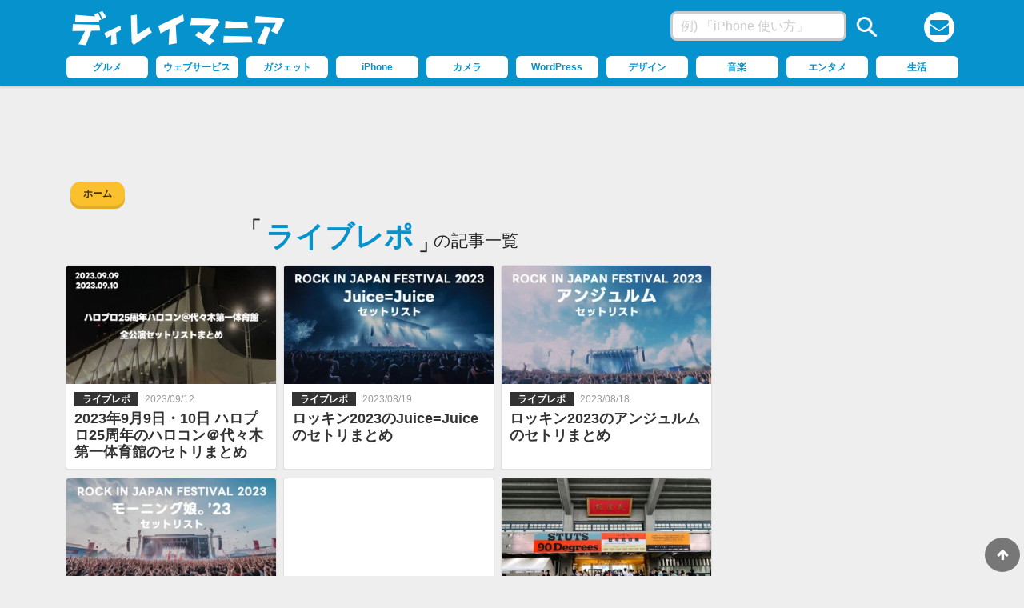

--- FILE ---
content_type: text/html; charset=UTF-8
request_url: https://delaymania.com/category/live/page/3/
body_size: 13663
content:
<!DOCTYPE html>
<html lang="ja" itemscope itemtype="http://schema.org/Blog">
<head prefix="og: http://ogp.me/ns# fb: http://ogp.me/ns/fb#">
<meta charset="utf-8">
<title>「ライブレポ」について書いた記事の一覧ページ - 3ページ目 (10ページ中) - ディレイマニア</title>

<meta name="viewport" content="width=device-width,initial-scale=1.0">
<meta name="copyright" content="© ディレイマニア">
<meta name="format-detection" content="telephone=no">
<meta name="google-site-verification" content="f4xPt_mrOlRzAdB0dYbWROQxCfLH-Udt9OTC9_Zo7hw">

<link rel="alternate" type="application/rss+xml" title="ディレイマニア" href="https://delaymania.com/feed/">
<link rel="pingback" href="https://delaymania.com/wp/xmlrpc.php">
<link rel="apple-touch-icon-precomposed" href="https://delaymania.com/wp/wp-content/themes/delaymania/images/apple-touch-icon-precomposed.png">
<link rel="shortcut icon" href="https://delaymania.com/favicon.ico">

<!-- OGP -->
<meta property="fb:admins" content="100001918607107">
<meta property="fb:app_id" content="394243627318169">

<meta name='robots' content='index, follow, max-image-preview:large, max-snippet:-1, max-video-preview:-1' />

	<!-- This site is optimized with the Yoast SEO plugin v26.6 - https://yoast.com/wordpress/plugins/seo/ -->
	<meta name="description" content="ディレイマニアで「ライブレポ」について書かれた記事をまとめたページです。これまでの記事を一覧にしてますのでお好みの記事を探してみてください。" />
	<link rel="canonical" href="https://delaymania.com/category/live/page/3/" />
	<link rel="prev" href="https://delaymania.com/category/live/page/2/" />
	<link rel="next" href="https://delaymania.com/category/live/page/4/" />
	<meta property="og:locale" content="ja_JP" />
	<meta property="og:type" content="article" />
	<meta property="og:title" content="「ライブレポ」について書いた記事の一覧ページ - 3ページ目 (10ページ中) - ディレイマニア" />
	<meta property="og:description" content="ディレイマニアで「ライブレポ」について書かれた記事をまとめたページです。これまでの記事を一覧にしてますのでお好みの記事を探してみてください。" />
	<meta property="og:url" content="https://delaymania.com/category/live/" />
	<meta property="og:site_name" content="ディレイマニア" />
	<meta name="twitter:card" content="summary_large_image" />
	<script type="application/ld+json" class="yoast-schema-graph">{"@context":"https://schema.org","@graph":[{"@type":"CollectionPage","@id":"https://delaymania.com/category/live/","url":"https://delaymania.com/category/live/page/3/","name":"「ライブレポ」について書いた記事の一覧ページ - 3ページ目 (10ページ中) - ディレイマニア","isPartOf":{"@id":"https://delaymania.com/#website"},"primaryImageOfPage":{"@id":"https://delaymania.com/category/live/page/3/#primaryimage"},"image":{"@id":"https://delaymania.com/category/live/page/3/#primaryimage"},"thumbnailUrl":"https://delaymania.com/wp/wp-content/uploads/2023/09/hello-25th-anniversary-concert.jpg","description":"ディレイマニアで「ライブレポ」について書かれた記事をまとめたページです。これまでの記事を一覧にしてますのでお好みの記事を探してみてください。","breadcrumb":{"@id":"https://delaymania.com/category/live/page/3/#breadcrumb"},"inLanguage":"ja"},{"@type":"ImageObject","inLanguage":"ja","@id":"https://delaymania.com/category/live/page/3/#primaryimage","url":"https://delaymania.com/wp/wp-content/uploads/2023/09/hello-25th-anniversary-concert.jpg","contentUrl":"https://delaymania.com/wp/wp-content/uploads/2023/09/hello-25th-anniversary-concert.jpg","width":1280,"height":720},{"@type":"BreadcrumbList","@id":"https://delaymania.com/category/live/page/3/#breadcrumb","itemListElement":[{"@type":"ListItem","position":1,"name":"ホーム","item":"https://delaymania.com/"},{"@type":"ListItem","position":2,"name":"ライブレポ"}]},{"@type":"WebSite","@id":"https://delaymania.com/#website","url":"https://delaymania.com/","name":"ディレイマニア","description":"「ディレイマニア」はウェブサービスを中心としたIT系の話題、カメラなどのガジェットの話題など、ウェブデザイナーの管理人が気になった情報を発信しているブログです。お気に入りのグルメ情報も紹介しています。","potentialAction":[{"@type":"SearchAction","target":{"@type":"EntryPoint","urlTemplate":"https://delaymania.com/?s={search_term_string}"},"query-input":{"@type":"PropertyValueSpecification","valueRequired":true,"valueName":"search_term_string"}}],"inLanguage":"ja"}]}</script>
	<!-- / Yoast SEO plugin. -->


<link rel='dns-prefetch' href='//maxcdn.bootstrapcdn.com' />
<link rel='dns-prefetch' href='//fonts.googleapis.com' />
<script type="text/javascript" id="wpp-js" src="https://delaymania.com/wp/wp-content/plugins/wordpress-popular-posts/assets/js/wpp.min.js?ver=7.3.6" data-sampling="0" data-sampling-rate="100" data-api-url="https://delaymania.com/wp-json/wordpress-popular-posts" data-post-id="0" data-token="378e034ac9" data-lang="0" data-debug="0"></script>
<style id='wp-img-auto-sizes-contain-inline-css' type='text/css'>
img:is([sizes=auto i],[sizes^="auto," i]){contain-intrinsic-size:3000px 1500px}
/*# sourceURL=wp-img-auto-sizes-contain-inline-css */
</style>
<style id='wp-block-library-inline-css' type='text/css'>
:root{--wp-block-synced-color:#7a00df;--wp-block-synced-color--rgb:122,0,223;--wp-bound-block-color:var(--wp-block-synced-color);--wp-editor-canvas-background:#ddd;--wp-admin-theme-color:#007cba;--wp-admin-theme-color--rgb:0,124,186;--wp-admin-theme-color-darker-10:#006ba1;--wp-admin-theme-color-darker-10--rgb:0,107,160.5;--wp-admin-theme-color-darker-20:#005a87;--wp-admin-theme-color-darker-20--rgb:0,90,135;--wp-admin-border-width-focus:2px}@media (min-resolution:192dpi){:root{--wp-admin-border-width-focus:1.5px}}.wp-element-button{cursor:pointer}:root .has-very-light-gray-background-color{background-color:#eee}:root .has-very-dark-gray-background-color{background-color:#313131}:root .has-very-light-gray-color{color:#eee}:root .has-very-dark-gray-color{color:#313131}:root .has-vivid-green-cyan-to-vivid-cyan-blue-gradient-background{background:linear-gradient(135deg,#00d084,#0693e3)}:root .has-purple-crush-gradient-background{background:linear-gradient(135deg,#34e2e4,#4721fb 50%,#ab1dfe)}:root .has-hazy-dawn-gradient-background{background:linear-gradient(135deg,#faaca8,#dad0ec)}:root .has-subdued-olive-gradient-background{background:linear-gradient(135deg,#fafae1,#67a671)}:root .has-atomic-cream-gradient-background{background:linear-gradient(135deg,#fdd79a,#004a59)}:root .has-nightshade-gradient-background{background:linear-gradient(135deg,#330968,#31cdcf)}:root .has-midnight-gradient-background{background:linear-gradient(135deg,#020381,#2874fc)}:root{--wp--preset--font-size--normal:16px;--wp--preset--font-size--huge:42px}.has-regular-font-size{font-size:1em}.has-larger-font-size{font-size:2.625em}.has-normal-font-size{font-size:var(--wp--preset--font-size--normal)}.has-huge-font-size{font-size:var(--wp--preset--font-size--huge)}.has-text-align-center{text-align:center}.has-text-align-left{text-align:left}.has-text-align-right{text-align:right}.has-fit-text{white-space:nowrap!important}#end-resizable-editor-section{display:none}.aligncenter{clear:both}.items-justified-left{justify-content:flex-start}.items-justified-center{justify-content:center}.items-justified-right{justify-content:flex-end}.items-justified-space-between{justify-content:space-between}.screen-reader-text{border:0;clip-path:inset(50%);height:1px;margin:-1px;overflow:hidden;padding:0;position:absolute;width:1px;word-wrap:normal!important}.screen-reader-text:focus{background-color:#ddd;clip-path:none;color:#444;display:block;font-size:1em;height:auto;left:5px;line-height:normal;padding:15px 23px 14px;text-decoration:none;top:5px;width:auto;z-index:100000}html :where(.has-border-color){border-style:solid}html :where([style*=border-top-color]){border-top-style:solid}html :where([style*=border-right-color]){border-right-style:solid}html :where([style*=border-bottom-color]){border-bottom-style:solid}html :where([style*=border-left-color]){border-left-style:solid}html :where([style*=border-width]){border-style:solid}html :where([style*=border-top-width]){border-top-style:solid}html :where([style*=border-right-width]){border-right-style:solid}html :where([style*=border-bottom-width]){border-bottom-style:solid}html :where([style*=border-left-width]){border-left-style:solid}html :where(img[class*=wp-image-]){height:auto;max-width:100%}:where(figure){margin:0 0 1em}html :where(.is-position-sticky){--wp-admin--admin-bar--position-offset:var(--wp-admin--admin-bar--height,0px)}@media screen and (max-width:600px){html :where(.is-position-sticky){--wp-admin--admin-bar--position-offset:0px}}

/*# sourceURL=wp-block-library-inline-css */
</style><style id='global-styles-inline-css' type='text/css'>
:root{--wp--preset--aspect-ratio--square: 1;--wp--preset--aspect-ratio--4-3: 4/3;--wp--preset--aspect-ratio--3-4: 3/4;--wp--preset--aspect-ratio--3-2: 3/2;--wp--preset--aspect-ratio--2-3: 2/3;--wp--preset--aspect-ratio--16-9: 16/9;--wp--preset--aspect-ratio--9-16: 9/16;--wp--preset--color--black: #000000;--wp--preset--color--cyan-bluish-gray: #abb8c3;--wp--preset--color--white: #ffffff;--wp--preset--color--pale-pink: #f78da7;--wp--preset--color--vivid-red: #cf2e2e;--wp--preset--color--luminous-vivid-orange: #ff6900;--wp--preset--color--luminous-vivid-amber: #fcb900;--wp--preset--color--light-green-cyan: #7bdcb5;--wp--preset--color--vivid-green-cyan: #00d084;--wp--preset--color--pale-cyan-blue: #8ed1fc;--wp--preset--color--vivid-cyan-blue: #0693e3;--wp--preset--color--vivid-purple: #9b51e0;--wp--preset--gradient--vivid-cyan-blue-to-vivid-purple: linear-gradient(135deg,rgb(6,147,227) 0%,rgb(155,81,224) 100%);--wp--preset--gradient--light-green-cyan-to-vivid-green-cyan: linear-gradient(135deg,rgb(122,220,180) 0%,rgb(0,208,130) 100%);--wp--preset--gradient--luminous-vivid-amber-to-luminous-vivid-orange: linear-gradient(135deg,rgb(252,185,0) 0%,rgb(255,105,0) 100%);--wp--preset--gradient--luminous-vivid-orange-to-vivid-red: linear-gradient(135deg,rgb(255,105,0) 0%,rgb(207,46,46) 100%);--wp--preset--gradient--very-light-gray-to-cyan-bluish-gray: linear-gradient(135deg,rgb(238,238,238) 0%,rgb(169,184,195) 100%);--wp--preset--gradient--cool-to-warm-spectrum: linear-gradient(135deg,rgb(74,234,220) 0%,rgb(151,120,209) 20%,rgb(207,42,186) 40%,rgb(238,44,130) 60%,rgb(251,105,98) 80%,rgb(254,248,76) 100%);--wp--preset--gradient--blush-light-purple: linear-gradient(135deg,rgb(255,206,236) 0%,rgb(152,150,240) 100%);--wp--preset--gradient--blush-bordeaux: linear-gradient(135deg,rgb(254,205,165) 0%,rgb(254,45,45) 50%,rgb(107,0,62) 100%);--wp--preset--gradient--luminous-dusk: linear-gradient(135deg,rgb(255,203,112) 0%,rgb(199,81,192) 50%,rgb(65,88,208) 100%);--wp--preset--gradient--pale-ocean: linear-gradient(135deg,rgb(255,245,203) 0%,rgb(182,227,212) 50%,rgb(51,167,181) 100%);--wp--preset--gradient--electric-grass: linear-gradient(135deg,rgb(202,248,128) 0%,rgb(113,206,126) 100%);--wp--preset--gradient--midnight: linear-gradient(135deg,rgb(2,3,129) 0%,rgb(40,116,252) 100%);--wp--preset--font-size--small: 13px;--wp--preset--font-size--medium: 20px;--wp--preset--font-size--large: 36px;--wp--preset--font-size--x-large: 42px;--wp--preset--spacing--20: 0.44rem;--wp--preset--spacing--30: 0.67rem;--wp--preset--spacing--40: 1rem;--wp--preset--spacing--50: 1.5rem;--wp--preset--spacing--60: 2.25rem;--wp--preset--spacing--70: 3.38rem;--wp--preset--spacing--80: 5.06rem;--wp--preset--shadow--natural: 6px 6px 9px rgba(0, 0, 0, 0.2);--wp--preset--shadow--deep: 12px 12px 50px rgba(0, 0, 0, 0.4);--wp--preset--shadow--sharp: 6px 6px 0px rgba(0, 0, 0, 0.2);--wp--preset--shadow--outlined: 6px 6px 0px -3px rgb(255, 255, 255), 6px 6px rgb(0, 0, 0);--wp--preset--shadow--crisp: 6px 6px 0px rgb(0, 0, 0);}:where(.is-layout-flex){gap: 0.5em;}:where(.is-layout-grid){gap: 0.5em;}body .is-layout-flex{display: flex;}.is-layout-flex{flex-wrap: wrap;align-items: center;}.is-layout-flex > :is(*, div){margin: 0;}body .is-layout-grid{display: grid;}.is-layout-grid > :is(*, div){margin: 0;}:where(.wp-block-columns.is-layout-flex){gap: 2em;}:where(.wp-block-columns.is-layout-grid){gap: 2em;}:where(.wp-block-post-template.is-layout-flex){gap: 1.25em;}:where(.wp-block-post-template.is-layout-grid){gap: 1.25em;}.has-black-color{color: var(--wp--preset--color--black) !important;}.has-cyan-bluish-gray-color{color: var(--wp--preset--color--cyan-bluish-gray) !important;}.has-white-color{color: var(--wp--preset--color--white) !important;}.has-pale-pink-color{color: var(--wp--preset--color--pale-pink) !important;}.has-vivid-red-color{color: var(--wp--preset--color--vivid-red) !important;}.has-luminous-vivid-orange-color{color: var(--wp--preset--color--luminous-vivid-orange) !important;}.has-luminous-vivid-amber-color{color: var(--wp--preset--color--luminous-vivid-amber) !important;}.has-light-green-cyan-color{color: var(--wp--preset--color--light-green-cyan) !important;}.has-vivid-green-cyan-color{color: var(--wp--preset--color--vivid-green-cyan) !important;}.has-pale-cyan-blue-color{color: var(--wp--preset--color--pale-cyan-blue) !important;}.has-vivid-cyan-blue-color{color: var(--wp--preset--color--vivid-cyan-blue) !important;}.has-vivid-purple-color{color: var(--wp--preset--color--vivid-purple) !important;}.has-black-background-color{background-color: var(--wp--preset--color--black) !important;}.has-cyan-bluish-gray-background-color{background-color: var(--wp--preset--color--cyan-bluish-gray) !important;}.has-white-background-color{background-color: var(--wp--preset--color--white) !important;}.has-pale-pink-background-color{background-color: var(--wp--preset--color--pale-pink) !important;}.has-vivid-red-background-color{background-color: var(--wp--preset--color--vivid-red) !important;}.has-luminous-vivid-orange-background-color{background-color: var(--wp--preset--color--luminous-vivid-orange) !important;}.has-luminous-vivid-amber-background-color{background-color: var(--wp--preset--color--luminous-vivid-amber) !important;}.has-light-green-cyan-background-color{background-color: var(--wp--preset--color--light-green-cyan) !important;}.has-vivid-green-cyan-background-color{background-color: var(--wp--preset--color--vivid-green-cyan) !important;}.has-pale-cyan-blue-background-color{background-color: var(--wp--preset--color--pale-cyan-blue) !important;}.has-vivid-cyan-blue-background-color{background-color: var(--wp--preset--color--vivid-cyan-blue) !important;}.has-vivid-purple-background-color{background-color: var(--wp--preset--color--vivid-purple) !important;}.has-black-border-color{border-color: var(--wp--preset--color--black) !important;}.has-cyan-bluish-gray-border-color{border-color: var(--wp--preset--color--cyan-bluish-gray) !important;}.has-white-border-color{border-color: var(--wp--preset--color--white) !important;}.has-pale-pink-border-color{border-color: var(--wp--preset--color--pale-pink) !important;}.has-vivid-red-border-color{border-color: var(--wp--preset--color--vivid-red) !important;}.has-luminous-vivid-orange-border-color{border-color: var(--wp--preset--color--luminous-vivid-orange) !important;}.has-luminous-vivid-amber-border-color{border-color: var(--wp--preset--color--luminous-vivid-amber) !important;}.has-light-green-cyan-border-color{border-color: var(--wp--preset--color--light-green-cyan) !important;}.has-vivid-green-cyan-border-color{border-color: var(--wp--preset--color--vivid-green-cyan) !important;}.has-pale-cyan-blue-border-color{border-color: var(--wp--preset--color--pale-cyan-blue) !important;}.has-vivid-cyan-blue-border-color{border-color: var(--wp--preset--color--vivid-cyan-blue) !important;}.has-vivid-purple-border-color{border-color: var(--wp--preset--color--vivid-purple) !important;}.has-vivid-cyan-blue-to-vivid-purple-gradient-background{background: var(--wp--preset--gradient--vivid-cyan-blue-to-vivid-purple) !important;}.has-light-green-cyan-to-vivid-green-cyan-gradient-background{background: var(--wp--preset--gradient--light-green-cyan-to-vivid-green-cyan) !important;}.has-luminous-vivid-amber-to-luminous-vivid-orange-gradient-background{background: var(--wp--preset--gradient--luminous-vivid-amber-to-luminous-vivid-orange) !important;}.has-luminous-vivid-orange-to-vivid-red-gradient-background{background: var(--wp--preset--gradient--luminous-vivid-orange-to-vivid-red) !important;}.has-very-light-gray-to-cyan-bluish-gray-gradient-background{background: var(--wp--preset--gradient--very-light-gray-to-cyan-bluish-gray) !important;}.has-cool-to-warm-spectrum-gradient-background{background: var(--wp--preset--gradient--cool-to-warm-spectrum) !important;}.has-blush-light-purple-gradient-background{background: var(--wp--preset--gradient--blush-light-purple) !important;}.has-blush-bordeaux-gradient-background{background: var(--wp--preset--gradient--blush-bordeaux) !important;}.has-luminous-dusk-gradient-background{background: var(--wp--preset--gradient--luminous-dusk) !important;}.has-pale-ocean-gradient-background{background: var(--wp--preset--gradient--pale-ocean) !important;}.has-electric-grass-gradient-background{background: var(--wp--preset--gradient--electric-grass) !important;}.has-midnight-gradient-background{background: var(--wp--preset--gradient--midnight) !important;}.has-small-font-size{font-size: var(--wp--preset--font-size--small) !important;}.has-medium-font-size{font-size: var(--wp--preset--font-size--medium) !important;}.has-large-font-size{font-size: var(--wp--preset--font-size--large) !important;}.has-x-large-font-size{font-size: var(--wp--preset--font-size--x-large) !important;}
/*# sourceURL=global-styles-inline-css */
</style>

<style id='classic-theme-styles-inline-css' type='text/css'>
/*! This file is auto-generated */
.wp-block-button__link{color:#fff;background-color:#32373c;border-radius:9999px;box-shadow:none;text-decoration:none;padding:calc(.667em + 2px) calc(1.333em + 2px);font-size:1.125em}.wp-block-file__button{background:#32373c;color:#fff;text-decoration:none}
/*# sourceURL=/wp-includes/css/classic-themes.min.css */
</style>
<link rel='stylesheet' id='toc-screen-css' href='https://delaymania.com/wp/wp-content/plugins/table-of-contents-plus/screen.min.css?ver=2411.1' type='text/css' media='all' />
<link rel='stylesheet' id='wordpress-popular-posts-css-css' href='https://delaymania.com/wp/wp-content/plugins/wordpress-popular-posts/assets/css/wpp.css?ver=7.3.6' type='text/css' media='all' />
<link rel='stylesheet' id='fontawesome-css' href='https://maxcdn.bootstrapcdn.com/font-awesome/4.7.0/css/font-awesome.min.css?ver=6.9' type='text/css' media='all' />
<link rel='stylesheet' id='notosansjapanese-css' href='//fonts.googleapis.com/earlyaccess/notosansjapanese.css?ver=6.9' type='text/css' media='all' />
<link rel='stylesheet' id='style_css-css' href='https://delaymania.com/wp/wp-content/themes/delaymania/style.css?ver=6.9' type='text/css' media='all' />
<link rel="https://api.w.org/" href="https://delaymania.com/wp-json/" /><link rel="alternate" title="JSON" type="application/json" href="https://delaymania.com/wp-json/wp/v2/categories/14" />            <style id="wpp-loading-animation-styles">@-webkit-keyframes bgslide{from{background-position-x:0}to{background-position-x:-200%}}@keyframes bgslide{from{background-position-x:0}to{background-position-x:-200%}}.wpp-widget-block-placeholder,.wpp-shortcode-placeholder{margin:0 auto;width:60px;height:3px;background:#dd3737;background:linear-gradient(90deg,#dd3737 0%,#571313 10%,#dd3737 100%);background-size:200% auto;border-radius:3px;-webkit-animation:bgslide 1s infinite linear;animation:bgslide 1s infinite linear}</style>
            
<!-- Google Adsense -->
<script data-ad-client="ca-pub-8009205237089469" async src="https://pagead2.googlesyndication.com/pagead/js/adsbygoogle.js"></script>


<script type="text/javascript">window._pt_lt = new Date().getTime();</script>
<script>
  (function(i,s,o,g,r,a,m){i['GoogleAnalyticsObject']=r;i[r]=i[r]||function(){
  (i[r].q=i[r].q||[]).push(arguments)},i[r].l=1*new Date();a=s.createElement(o),
  m=s.getElementsByTagName(o)[0];a.async=1;a.src=g;m.parentNode.insertBefore(a,m)
  })(window,document,'script','//www.google-analytics.com/analytics.js','ga');

  ga('create', 'UA-24024324-1', 'auto');
  ga('require', 'displayfeatures');
  ga('require', 'linkid', 'linkid.js');
  ga('send', 'pageview');

　
FB.Event.subscribe('edge.create', function(targetUrl) {ga('send', 'social', 'facebook', 'like', targetUrl);});
FB.Event.subscribe('edge.remove', function(targetUrl) {ga('send', 'social', 'facebook', 'unlike', targetUrl);});
FB.Event.subscribe('message.send', function(targetUrl) {ga('send', 'social', 'facebook', 'send', targetUrl);});
window.twttr=(function(d,s,id){var t,js,fjs=d.getElementsByTagName(s)[0];if(d.getElementById(id))return;js=d.createElement(s);js.id=id;js.src="https://platform.twitter.com/widgets.js";fjs.parentNode.insertBefore(js,fjs);return window.twttr||(t={_e:[],ready:function(f){t._e.push(f)}})}(document,"script","twitter-wjs"));
twttr.ready(function (twttr) {twttr.events.bind('click', function (e) {ga('send', 'social', 'twitter', 'click', window.location.href); });
twttr.events.bind('tweet', function (e) {ga('send', 'social', 'twitter', 'tweet', window.location.href);});});
</script>

<!-- Global site tag (gtag.js) - Google Analytics -->
<script async src="https://www.googletagmanager.com/gtag/js?id=G-T3BBT1GK91"></script>
<script>
  window.dataLayer = window.dataLayer || [];
  function gtag(){dataLayer.push(arguments);}
  gtag('js', new Date());

  gtag('config', 'G-T3BBT1GK91');
</script>
</head>
<body class="archive paged category category-live category-14 paged-3 category-paged-3 wp-theme-delaymania">
<div id="fb-root"></div>
<script>(function(d, s, id) {
  var js, fjs = d.getElementsByTagName(s)[0];
  if (d.getElementById(id)) return;
  js = d.createElement(s); js.id = id;
  js.src = "//connect.facebook.net/ja_JP/sdk.js#xfbml=1&version=v2.8&appId=394243627318169";
  fjs.parentNode.insertBefore(js, fjs);
}(document, 'script', 'facebook-jssdk'));</script>

<div id="wrapper">

<header class="header" itemscope itemtype="https://schema.org/WPHeader">
  <div class="header-inner">
    <div class="header-banner">
    
      <div class="header-logo">
        <a href="https://delaymania.com/" rel="home" itemprop="url">
          <span itemprop="name">
            <img src="https://delaymania.com/wp/wp-content/themes/delaymania/images/logo-fff.png" aria-label="ディレイマニア">
          </span>
        </a>
      </div>
    
      <nav class="menubox-frame">
        <input id="menubox-menu" type="checkbox" name="menubox-menu" class="menubox-menu-check">
        <label for="menubox-menu" class="menubox-btn"></label>
        <p class="menubox-open-txt">メニュー</p>
        <div class="menubox-nav">
          <p class="menubox-close-txt">閉じる</p>

          <div class="menu-page-frame">
          
            <nav class="menu-page-box">
              <ul class="menu-page-list">
                <li><a href="https://delaymania.com/">トップページに戻る</a></li>
                <li><a href="https://delaymania.com/profile/">プロフィール</a></li>
                <li><a href="https://delaymania.com/about/">このブログについて</a></li>
                <li><a href="https://delaymania.com/ranking/">人気記事ランキング</a></li>
                <li><a href="https://delaymania.com/contact/">お問い合わせ</a></li>
              </ul>  
            </nav>

            <div class="menu-page-box">
              <h2 class="menubox-title">SNS</h2>            
              <ul class="sns-box">
                <li class="sns-bg-twitter"><a href="https://twitter.com/delaymania" target="_blank"><i class="fa fa-2x fa-twitter" aria-hidden="true"></i></a></li>
                <li class="sns-bg-facebook"><a href="https://www.facebook.com/delaymaniacom" target="_blank"><i class="fa fa-2x fa-facebook" aria-hidden="true"></i></a></li>
                <li class="sns-bg-instagram"><a href="https://www.instagram.com/delaymania/" target="_blank"><i class="fa fa-2x fa-instagram" aria-hidden="true"></i></a></li>
                <li class="sns-bg-youtube"><a href="https://www.youtube.com/channel/UCOR9MkRQxUTfXY39Xz4Bpeg" target="_blank"><i class="fa fa-2x fa-youtube-play" aria-hidden="true"></i></a></li>
              </ul>
            </div>

            <h2 class="menubox-title">おすすめカテゴリー</h2>            
                <div class="category-frame">
     
      <a href="https://delaymania.com/category/iphone/" style="background-image: url(https://delaymania.com/wp/wp-content/themes/delaymania/images/category-iphone.jpg);">
        <h3 class="category-title" itemprop="name">iPhone</h3>
      </a>
      <a href="https://delaymania.com/category/webservice/" style="background-image: url(https://delaymania.com/wp/wp-content/themes/delaymania/images/category-webservice.jpg);">
        <h3 class="category-title" itemprop="name">WEB<br>サービス</h3>
      </a>
      <a href="https://delaymania.com/category/webservice/youtube/" style="background-image: url(https://delaymania.com/wp/wp-content/themes/delaymania/images/category-youtube.jpg);">
        <h3 class="category-title" itemprop="name">YouTube</h3>
      </a>

      <a href="https://delaymania.com/category/blog/" style="background-image: url(https://delaymania.com/wp/wp-content/themes/delaymania/images/category-blog.jpg);">
        <h3 class="category-title" itemprop="name">ブログ運営</h3>
      </a>
      <a href="https://delaymania.com/category/web/" style="background-image: url(https://delaymania.com/wp/wp-content/themes/delaymania/images/category-web.jpg);">
        <h3 class="category-title" itemprop="name">WEB<br>デザイン</h3>
      </a>
      <a href="https://delaymania.com/category/wordpress/" style="background-image: url(https://delaymania.com/wp/wp-content/themes/delaymania/images/category-wordpress.jpg);">
        <h3 class="category-title" itemprop="name">WordPress</h3>
      </a>

      <a href="https://delaymania.com/category/camera/" style="background-image: url(https://delaymania.com/wp/wp-content/themes/delaymania/images/category-camera.jpg);">
        <h3 class="category-title" itemprop="name">カメラ</h3>
      </a>
      <a href="https://delaymania.com/category/gadget/" style="background-image: url(https://delaymania.com/wp/wp-content/themes/delaymania/images/category-gadget.jpg);">
        <h3 class="category-title" itemprop="name">ガジェット</h3>
      </a>
      <a href="https://delaymania.com/category/gourmet/" style="background-image: url(https://delaymania.com/wp/wp-content/themes/delaymania/images/category-gourmet.jpg);">
        <h3 class="category-title" itemprop="name">ご飯</h3>
      </a>

      <a href="https://delaymania.com/category/life/" style="background-image: url(https://delaymania.com/wp/wp-content/themes/delaymania/images/category-life.jpg);">
        <h3 class="category-title" itemprop="name">生活</h3>
      </a>
      <a href="https://delaymania.com/category/music/" style="background-image: url(https://delaymania.com/wp/wp-content/themes/delaymania/images/category-music.jpg);">
        <h3 class="category-title" itemprop="name">音楽</h3>
      </a>
      <a href="https://delaymania.com/category/live/" style="background-image: url(https://delaymania.com/wp/wp-content/themes/delaymania/images/category-live.jpg);">
        <h3 class="category-title" itemprop="name">ライブレポ</h3>
      </a>

    </div>
          </div>
        </div>
      </nav>
      <div class="header-mail-btn">
        <a href="https://delaymania.com/contact/"><i class="fa fa-envelope" aria-hidden="true"></i></a>
      </div>
    </div>

    <nav class="header-search-frame">
      <form role="search" method="get" id="search-form" action="https://delaymania.com/">
        <label class="hidden" for="s"></label>
        <div class="search-form-text-box"><input type="text" name="s" id="s" value="" placeholder="例) 「iPhone 使い方」"></div>
        <div class="search-form-submit-box"><input type="image" src="https://delaymania.com/wp/wp-content/themes/delaymania/images/search-form-submit-icon.png" alt="検索" id="search-form-submit" value="Search"></div>
      </form>
    </nav>

    <nav class="header-cat-nav">
      <ul>
        <li><a href="https://delaymania.com/category/gourmet/"><span>グルメ</span></a></li>
        <li><a href="https://delaymania.com/category/webservice/"><span>ウェブサービス</span></a></li>
        <li><a href="https://delaymania.com/category/gadget/"><span>ガジェット</span></a></li>
        <li><a href="https://delaymania.com/category/iphone/"><span>iPhone</span></a></li>
        <li><a href="https://delaymania.com/category/camera/"><span>カメラ</span></a></li>
        <li><a href="https://delaymania.com/category/wordpress/"><span>WordPress</span></a></li>
        <li><a href="https://delaymania.com/category/web/"><span>デザイン</span></a></li>
        <li><a href="https://delaymania.com/category/music/"><span>音楽</span></a></li>
        <li><a href="https://delaymania.com/category/entame/"><span>エンタメ</span></a></li>
        <li><a href="https://delaymania.com/category/life/"><span>生活</span></a></li>
      </ul>
    </nav>

  </div><!-- .header-inner -->
</header>


  <aside class="ads-header-pc">
  <style>
  .ads-single-header-pc { width: 728px; height: 90px; }
  @media(min-width: 970px) { .ads-single-header-pc { width: 970px; height: 90px; } }
  </style>
  <!-- ads-single-header-pc -->
  <ins class="adsbygoogle ads-single-header-pc"
       style="display:inline-block"
       data-ad-client="ca-pub-8009205237089469"
       data-ad-slot="5793469460"></ins>
  <script>
  (adsbygoogle = window.adsbygoogle || []).push({});
  </script>
  </aside>


  <nav class="breadcrumbs">
    <ol itemscope itemtype="https://schema.org/BreadcrumbList">
      <li itemprop="itemListElement" itemscope itemtype="https://schema.org/ListItem"><a itemprop="item" href="https://delaymania.com/"><span itemprop="name">ホーム</span></a><meta itemprop="position" content="1" /></li>

        
    </ol>
  </nav>


<div class="page-container">
  <main class="main-content" id="main" role="main">

    <header class="entry-header">
      <h1 class="archive-title" itemprop="headline name"><span class="archive-title-main">ライブレポ</span><span class="archive-title-sub">の記事一覧</span></h1>
    </header>
<div class="card-frame">
  <article class="card-box" itemscope itemtype="https://schema.org/BlogPosting">
    <a href="https://delaymania.com/202309/live/hello-25th-anniversary-concert/">
      <div class="card-img">
        <img width="360" height="203" src="https://delaymania.com/wp/wp-content/uploads/2023/09/hello-25th-anniversary-concert-360x203.jpg" class="attachment-thumbnail-card size-thumbnail-card wp-post-image" alt="2023年9月9日・10日 ハロプロ25周年のハロコン＠代々木第一体育館のセトリまとめ" title="2023年9月9日・10日 ハロプロ25周年のハロコン＠代々木第一体育館のセトリまとめ" decoding="async" loading="lazy" srcset="https://delaymania.com/wp/wp-content/uploads/2023/09/hello-25th-anniversary-concert-360x203.jpg 360w, https://delaymania.com/wp/wp-content/uploads/2023/09/hello-25th-anniversary-concert-768x432.jpg 768w, https://delaymania.com/wp/wp-content/uploads/2023/09/hello-25th-anniversary-concert.jpg 1280w" sizes="auto, (max-width: 360px) 100vw, 360px" />      </div>
      <div class="card-meta">
        <span class="card-cat" itemprop="keywords">ライブレポ</span>
        <time class="card-date" itemprop="dateCreated datePublished" datetime="2023-09-12T10:50:46+09:00">2023/09/12</time>
      </div>
      <h2 class="card-title" itemprop="name">2023年9月9日・10日 ハロプロ25周年のハロコン＠代々木第一体育館のセトリまとめ</h2>
    </a>
  </article>

  <article class="card-box" itemscope itemtype="https://schema.org/BlogPosting">
    <a href="https://delaymania.com/202308/live/rockin2023-juice/">
      <div class="card-img">
        <img width="360" height="203" src="https://delaymania.com/wp/wp-content/uploads/2023/08/rockin2023-juice-360x203.jpg" class="attachment-thumbnail-card size-thumbnail-card wp-post-image" alt="ロッキン2023のJuice=Juiceのセトリまとめ" title="ロッキン2023のJuice=Juiceのセトリまとめ" decoding="async" loading="lazy" srcset="https://delaymania.com/wp/wp-content/uploads/2023/08/rockin2023-juice-360x203.jpg 360w, https://delaymania.com/wp/wp-content/uploads/2023/08/rockin2023-juice-768x432.jpg 768w, https://delaymania.com/wp/wp-content/uploads/2023/08/rockin2023-juice.jpg 1280w" sizes="auto, (max-width: 360px) 100vw, 360px" />      </div>
      <div class="card-meta">
        <span class="card-cat" itemprop="keywords">ライブレポ</span>
        <time class="card-date" itemprop="dateCreated datePublished" datetime="2023-08-19T07:00:15+09:00">2023/08/19</time>
      </div>
      <h2 class="card-title" itemprop="name">ロッキン2023のJuice=Juiceのセトリまとめ</h2>
    </a>
  </article>

  <article class="card-box" itemscope itemtype="https://schema.org/BlogPosting">
    <a href="https://delaymania.com/202308/live/rockin2023-angerme/">
      <div class="card-img">
        <img width="360" height="203" src="https://delaymania.com/wp/wp-content/uploads/2023/08/rockin2023-angerme-360x203.jpg" class="attachment-thumbnail-card size-thumbnail-card wp-post-image" alt="ロッキン2023のアンジュルムのセトリまとめ" title="ロッキン2023のアンジュルムのセトリまとめ" decoding="async" loading="lazy" srcset="https://delaymania.com/wp/wp-content/uploads/2023/08/rockin2023-angerme-360x203.jpg 360w, https://delaymania.com/wp/wp-content/uploads/2023/08/rockin2023-angerme-768x432.jpg 768w, https://delaymania.com/wp/wp-content/uploads/2023/08/rockin2023-angerme.jpg 1280w" sizes="auto, (max-width: 360px) 100vw, 360px" />      </div>
      <div class="card-meta">
        <span class="card-cat" itemprop="keywords">ライブレポ</span>
        <time class="card-date" itemprop="dateCreated datePublished" datetime="2023-08-18T07:00:18+09:00">2023/08/18</time>
      </div>
      <h2 class="card-title" itemprop="name">ロッキン2023のアンジュルムのセトリまとめ</h2>
    </a>
  </article>

  <article class="card-box" itemscope itemtype="https://schema.org/BlogPosting">
    <a href="https://delaymania.com/202308/live/rockin2023-morning/">
      <div class="card-img">
        <img width="360" height="203" src="https://delaymania.com/wp/wp-content/uploads/2023/08/rockin2023-morning-360x203.jpg" class="attachment-thumbnail-card size-thumbnail-card wp-post-image" alt="ロッキン2023のモーニング娘。’23のセトリまとめ" title="ロッキン2023のモーニング娘。’23のセトリまとめ" decoding="async" loading="lazy" srcset="https://delaymania.com/wp/wp-content/uploads/2023/08/rockin2023-morning-360x203.jpg 360w, https://delaymania.com/wp/wp-content/uploads/2023/08/rockin2023-morning-768x432.jpg 768w, https://delaymania.com/wp/wp-content/uploads/2023/08/rockin2023-morning.jpg 1280w" sizes="auto, (max-width: 360px) 100vw, 360px" />      </div>
      <div class="card-meta">
        <span class="card-cat" itemprop="keywords">ライブレポ</span>
        <time class="card-date" itemprop="dateCreated datePublished" datetime="2023-08-17T19:00:20+09:00">2023/08/17</time>
      </div>
      <h2 class="card-title" itemprop="name">ロッキン2023のモーニング娘。’23のセトリまとめ</h2>
    </a>
  </article>

  <article class="card-box-ads">
        <ins class="adsbygoogle"
         style="display:block"
         data-ad-format="fluid"
         data-ad-layout-key="-7j+ew+c-4v+7e"
         data-ad-client="ca-pub-8009205237089469"
         data-ad-slot="2149004049"></ins>
    <script>
         (adsbygoogle = window.adsbygoogle || []).push({});
    </script>
      </article>
  <article class="card-box" itemscope itemtype="https://schema.org/BlogPosting">
    <a href="https://delaymania.com/202306/live/stuts-1st-budokan/">
      <div class="card-img">
        <img width="360" height="203" src="https://delaymania.com/wp/wp-content/uploads/2023/06/stuts-1st-budokan-360x203.jpg" class="attachment-thumbnail-card size-thumbnail-card wp-post-image" alt="2023年6月23日STUTS “90 Degrees” LIVE at 日本武道館に行ってきました！" title="2023年6月23日STUTS “90 Degrees” LIVE at 日本武道館に行ってきました！" decoding="async" loading="lazy" srcset="https://delaymania.com/wp/wp-content/uploads/2023/06/stuts-1st-budokan-360x203.jpg 360w, https://delaymania.com/wp/wp-content/uploads/2023/06/stuts-1st-budokan-768x432.jpg 768w, https://delaymania.com/wp/wp-content/uploads/2023/06/stuts-1st-budokan.jpg 1280w" sizes="auto, (max-width: 360px) 100vw, 360px" />      </div>
      <div class="card-meta">
        <span class="card-cat" itemprop="keywords">ライブレポ</span>
        <time class="card-date" itemprop="dateCreated datePublished" datetime="2023-06-24T12:02:39+09:00">2023/06/24</time>
      </div>
      <h2 class="card-title" itemprop="name">2023年6月23日STUTS “90 Degrees” LIVE at 日本武道館に行ってきました！</h2>
    </a>
  </article>

  <article class="card-box" itemscope itemtype="https://schema.org/BlogPosting">
    <a href="https://delaymania.com/202306/live/angerme-yokohama-arena-202306/">
      <div class="card-img">
        <img width="360" height="203" src="https://delaymania.com/wp/wp-content/uploads/2023/06/angerme-yokohama-arena-202306-360x203.jpg" class="attachment-thumbnail-card size-thumbnail-card wp-post-image" alt="2023年6月21日アンジュルム竹内朱莉卒コン＠横浜アリーナのセットリストまとめ" title="2023年6月21日アンジュルム竹内朱莉卒コン＠横浜アリーナのセットリストまとめ" decoding="async" loading="lazy" srcset="https://delaymania.com/wp/wp-content/uploads/2023/06/angerme-yokohama-arena-202306-360x203.jpg 360w, https://delaymania.com/wp/wp-content/uploads/2023/06/angerme-yokohama-arena-202306-768x432.jpg 768w, https://delaymania.com/wp/wp-content/uploads/2023/06/angerme-yokohama-arena-202306.jpg 1280w" sizes="auto, (max-width: 360px) 100vw, 360px" />      </div>
      <div class="card-meta">
        <span class="card-cat" itemprop="keywords">ライブレポ</span>
        <time class="card-date" itemprop="dateCreated datePublished" datetime="2023-06-21T23:00:35+09:00">2023/06/21</time>
      </div>
      <h2 class="card-title" itemprop="name">2023年6月21日アンジュルム竹内朱莉卒コン＠横浜アリーナのセットリストまとめ</h2>
    </a>
  </article>

  <article class="card-box" itemscope itemtype="https://schema.org/BlogPosting">
    <a href="https://delaymania.com/202305/live/suzukiairi-japanjam-2023/">
      <div class="card-img">
        <img width="360" height="203" src="https://delaymania.com/wp/wp-content/uploads/2023/05/suzukiairi-japanjam-2023-360x203.jpg" class="attachment-thumbnail-card size-thumbnail-card wp-post-image" alt="JAPAN JAM 2023 鈴木愛理のセットリストまとめ" title="JAPAN JAM 2023 鈴木愛理のセットリストまとめ" decoding="async" loading="lazy" srcset="https://delaymania.com/wp/wp-content/uploads/2023/05/suzukiairi-japanjam-2023-360x203.jpg 360w, https://delaymania.com/wp/wp-content/uploads/2023/05/suzukiairi-japanjam-2023-768x432.jpg 768w, https://delaymania.com/wp/wp-content/uploads/2023/05/suzukiairi-japanjam-2023.jpg 1280w" sizes="auto, (max-width: 360px) 100vw, 360px" />      </div>
      <div class="card-meta">
        <span class="card-cat" itemprop="keywords">ライブレポ</span>
        <time class="card-date" itemprop="dateCreated datePublished" datetime="2023-05-04T13:00:01+09:00">2023/05/04</time>
      </div>
      <h2 class="card-title" itemprop="name">JAPAN JAM 2023 鈴木愛理のセットリストまとめ</h2>
    </a>
  </article>

  <article class="card-box" itemscope itemtype="https://schema.org/BlogPosting">
    <a href="https://delaymania.com/202305/live/morning-musume-japanjam-2023/">
      <div class="card-img">
        <img width="360" height="203" src="https://delaymania.com/wp/wp-content/uploads/2023/05/morning-musume-japanjam-2023-360x203.jpg" class="attachment-thumbnail-card size-thumbnail-card wp-post-image" alt="JAPAN JAM 2023 モーニング娘。’23セットリストまとめ" title="JAPAN JAM 2023 モーニング娘。’23セットリストまとめ" decoding="async" loading="lazy" srcset="https://delaymania.com/wp/wp-content/uploads/2023/05/morning-musume-japanjam-2023-360x203.jpg 360w, https://delaymania.com/wp/wp-content/uploads/2023/05/morning-musume-japanjam-2023-768x432.jpg 768w, https://delaymania.com/wp/wp-content/uploads/2023/05/morning-musume-japanjam-2023.jpg 1280w" sizes="auto, (max-width: 360px) 100vw, 360px" />      </div>
      <div class="card-meta">
        <span class="card-cat" itemprop="keywords">ライブレポ</span>
        <time class="card-date" itemprop="dateCreated datePublished" datetime="2023-05-03T12:00:55+09:00">2023/05/03</time>
      </div>
      <h2 class="card-title" itemprop="name">JAPAN JAM 2023 モーニング娘。’23セットリストまとめ</h2>
    </a>
  </article>

  <article class="card-box" itemscope itemtype="https://schema.org/BlogPosting">
    <a href="https://delaymania.com/202305/live/angerme-japanjam-2023/">
      <div class="card-img">
        <img width="360" height="203" src="https://delaymania.com/wp/wp-content/uploads/2023/05/angerme-japanjam-2023-360x203.jpg" class="attachment-thumbnail-card size-thumbnail-card wp-post-image" alt="JAPAN JAM 2023 アンジュルムのセットリストまとめ" title="JAPAN JAM 2023 アンジュルムのセットリストまとめ" decoding="async" loading="lazy" srcset="https://delaymania.com/wp/wp-content/uploads/2023/05/angerme-japanjam-2023-360x203.jpg 360w, https://delaymania.com/wp/wp-content/uploads/2023/05/angerme-japanjam-2023-768x432.jpg 768w, https://delaymania.com/wp/wp-content/uploads/2023/05/angerme-japanjam-2023.jpg 1280w" sizes="auto, (max-width: 360px) 100vw, 360px" />      </div>
      <div class="card-meta">
        <span class="card-cat" itemprop="keywords">ライブレポ</span>
        <time class="card-date" itemprop="dateCreated datePublished" datetime="2023-05-02T12:00:56+09:00">2023/05/02</time>
      </div>
      <h2 class="card-title" itemprop="name">JAPAN JAM 2023 アンジュルムのセットリストまとめ</h2>
    </a>
  </article>

  <article class="card-box" itemscope itemtype="https://schema.org/BlogPosting">
    <a href="https://delaymania.com/202303/live/live-juice-juice-budokan-202302/">
      <div class="card-img">
        <img width="360" height="203" src="https://delaymania.com/wp/wp-content/uploads/2023/02/live-juice-juice-budokan-202302-360x203.jpg" class="attachment-thumbnail-card size-thumbnail-card wp-post-image" alt="2023年2月28日「Juice=Juice CONCERT TOUR ～final: nouvelle vague～」＠武道館セットリストまとめ" title="2023年2月28日「Juice=Juice CONCERT TOUR ～final: nouvelle vague～」＠武道館セットリストまとめ" decoding="async" loading="lazy" />      </div>
      <div class="card-meta">
        <span class="card-cat" itemprop="keywords">ライブレポ</span>
        <time class="card-date" itemprop="dateCreated datePublished" datetime="2023-03-01T00:01:46+09:00">2023/03/01</time>
      </div>
      <h2 class="card-title" itemprop="name">2023年2月28日「Juice=Juice CONCERT TOUR ～final: nouvelle vague～」＠武道館セットリストまとめ</h2>
    </a>
  </article>

  <article class="card-box-ads">
        <ins class="adsbygoogle"
         style="display:block"
         data-ad-format="fluid"
         data-ad-layout-key="-7j+ew+c-4v+7e"
         data-ad-client="ca-pub-8009205237089469"
         data-ad-slot="2149004049"></ins>
    <script>
         (adsbygoogle = window.adsbygoogle || []).push({});
    </script>
      </article>
  <article class="card-box" itemscope itemtype="https://schema.org/BlogPosting">
    <a href="https://delaymania.com/202301/live/tlrs-1st-live/">
      <div class="card-img">
        <img width="360" height="203" src="https://delaymania.com/wp/wp-content/uploads/2023/01/tlrs-1st-live-360x203.jpg" class="attachment-thumbnail-card size-thumbnail-card wp-post-image" alt="2023年1月26日THE LAST ROCKSTARS初ライブ＠有明アリーナに参戦！セトリもまとめました！" title="2023年1月26日THE LAST ROCKSTARS初ライブ＠有明アリーナに参戦！セトリもまとめました！" decoding="async" loading="lazy" srcset="https://delaymania.com/wp/wp-content/uploads/2023/01/tlrs-1st-live-360x203.jpg 360w, https://delaymania.com/wp/wp-content/uploads/2023/01/tlrs-1st-live-768x432.jpg 768w, https://delaymania.com/wp/wp-content/uploads/2023/01/tlrs-1st-live.jpg 1280w" sizes="auto, (max-width: 360px) 100vw, 360px" />      </div>
      <div class="card-meta">
        <span class="card-cat" itemprop="keywords">ライブレポ</span>
        <time class="card-date" itemprop="dateCreated datePublished" datetime="2023-01-28T12:00:52+09:00">2023/01/28</time>
      </div>
      <h2 class="card-title" itemprop="name">2023年1月26日THE LAST ROCKSTARS初ライブ＠有明アリーナに参戦！セトリもまとめました！</h2>
    </a>
  </article>

  <article class="card-box" itemscope itemtype="https://schema.org/BlogPosting">
    <a href="https://delaymania.com/202301/live/angerme-cdj-2022/">
      <div class="card-img">
        <img width="360" height="203" src="https://delaymania.com/wp/wp-content/uploads/2023/01/angerme-cdj-2022-360x203.jpg" class="attachment-thumbnail-card size-thumbnail-card wp-post-image" alt="COUNTDOWN JAPAN 22/23 アンジュルムセットリストまとめ" title="COUNTDOWN JAPAN 22/23 アンジュルムセットリストまとめ" decoding="async" loading="lazy" srcset="https://delaymania.com/wp/wp-content/uploads/2023/01/angerme-cdj-2022-360x203.jpg 360w, https://delaymania.com/wp/wp-content/uploads/2023/01/angerme-cdj-2022-768x432.jpg 768w, https://delaymania.com/wp/wp-content/uploads/2023/01/angerme-cdj-2022.jpg 1280w" sizes="auto, (max-width: 360px) 100vw, 360px" />      </div>
      <div class="card-meta">
        <span class="card-cat" itemprop="keywords">ライブレポ</span>
        <time class="card-date" itemprop="dateCreated datePublished" datetime="2023-01-04T12:00:22+09:00">2023/01/04</time>
      </div>
      <h2 class="card-title" itemprop="name">COUNTDOWN JAPAN 22/23 アンジュルムセットリストまとめ</h2>
    </a>
  </article>

  <article class="card-box" itemscope itemtype="https://schema.org/BlogPosting">
    <a href="https://delaymania.com/202301/live/juice-cdj-2022/">
      <div class="card-img">
        <img width="360" height="203" src="https://delaymania.com/wp/wp-content/uploads/2023/01/juice-cdj-2022-360x203.jpg" class="attachment-thumbnail-card size-thumbnail-card wp-post-image" alt="COUNTDOWN JAPAN 22/23 Juice=Juiceセットリストまとめ" title="COUNTDOWN JAPAN 22/23 Juice=Juiceセットリストまとめ" decoding="async" loading="lazy" srcset="https://delaymania.com/wp/wp-content/uploads/2023/01/juice-cdj-2022-360x203.jpg 360w, https://delaymania.com/wp/wp-content/uploads/2023/01/juice-cdj-2022-768x432.jpg 768w, https://delaymania.com/wp/wp-content/uploads/2023/01/juice-cdj-2022.jpg 1280w" sizes="auto, (max-width: 360px) 100vw, 360px" />      </div>
      <div class="card-meta">
        <span class="card-cat" itemprop="keywords">ライブレポ</span>
        <time class="card-date" itemprop="dateCreated datePublished" datetime="2023-01-03T12:00:21+09:00">2023/01/03</time>
      </div>
      <h2 class="card-title" itemprop="name">COUNTDOWN JAPAN 22/23 Juice=Juiceセットリストまとめ</h2>
    </a>
  </article>

  <article class="card-box-ads">
        <ins class="adsbygoogle"
         style="display:block"
         data-ad-format="fluid"
         data-ad-layout-key="-7j+ew+c-4v+7e"
         data-ad-client="ca-pub-8009205237089469"
         data-ad-slot="2149004049"></ins>
    <script>
         (adsbygoogle = window.adsbygoogle || []).push({});
    </script>
      </article>
  <article class="card-box" itemscope itemtype="https://schema.org/BlogPosting">
    <a href="https://delaymania.com/202301/live/morning-musume-cdj-2022/">
      <div class="card-img">
        <img width="360" height="203" src="https://delaymania.com/wp/wp-content/uploads/2023/01/morning-musume-cdj-2022-360x203.jpg" class="attachment-thumbnail-card size-thumbnail-card wp-post-image" alt="COUNTDOWN JAPAN 22/23 モーニング娘。’22セットリストまとめ" title="COUNTDOWN JAPAN 22/23 モーニング娘。’22セットリストまとめ" decoding="async" loading="lazy" srcset="https://delaymania.com/wp/wp-content/uploads/2023/01/morning-musume-cdj-2022-360x203.jpg 360w, https://delaymania.com/wp/wp-content/uploads/2023/01/morning-musume-cdj-2022-768x432.jpg 768w, https://delaymania.com/wp/wp-content/uploads/2023/01/morning-musume-cdj-2022.jpg 1280w" sizes="auto, (max-width: 360px) 100vw, 360px" />      </div>
      <div class="card-meta">
        <span class="card-cat" itemprop="keywords">ライブレポ</span>
        <time class="card-date" itemprop="dateCreated datePublished" datetime="2023-01-02T12:00:18+09:00">2023/01/02</time>
      </div>
      <h2 class="card-title" itemprop="name">COUNTDOWN JAPAN 22/23 モーニング娘。’22セットリストまとめ</h2>
    </a>
  </article>

  <article class="card-box" itemscope itemtype="https://schema.org/BlogPosting">
    <a href="https://delaymania.com/202212/live/20221213-glasstop/">
      <div class="card-img">
        <img width="360" height="203" src="https://delaymania.com/wp/wp-content/uploads/2022/12/20221213-glasstop-360x203.jpg" class="attachment-thumbnail-card size-thumbnail-card wp-post-image" alt="2022年12月13日GLASS TOPワンマンライブ＠渋谷Gee-geで撮影してきました！" title="2022年12月13日GLASS TOPワンマンライブ＠渋谷Gee-geで撮影してきました！" decoding="async" loading="lazy" srcset="https://delaymania.com/wp/wp-content/uploads/2022/12/20221213-glasstop-360x203.jpg 360w, https://delaymania.com/wp/wp-content/uploads/2022/12/20221213-glasstop-768x432.jpg 768w, https://delaymania.com/wp/wp-content/uploads/2022/12/20221213-glasstop.jpg 1280w" sizes="auto, (max-width: 360px) 100vw, 360px" />      </div>
      <div class="card-meta">
        <span class="card-cat" itemprop="keywords">ライブレポ</span>
        <time class="card-date" itemprop="dateCreated datePublished" datetime="2022-12-17T11:00:27+09:00">2022/12/17</time>
      </div>
      <h2 class="card-title" itemprop="name">2022年12月13日GLASS TOPワンマンライブ＠渋谷Gee-geで撮影してきました！</h2>
    </a>
  </article>

  <article class="card-box" itemscope itemtype="https://schema.org/BlogPosting">
    <a href="https://delaymania.com/202212/live/morning-musume-budokan-202212/">
      <div class="card-img">
        <img width="360" height="203" src="https://delaymania.com/wp/wp-content/uploads/2022/12/morning-musume-budokan-202212-360x203.jpg" class="attachment-thumbnail-card size-thumbnail-card wp-post-image" alt="2022年12月10日モーニング娘。’22＠武道館 加賀楓卒コンのセトリまとめと一言メモ" title="2022年12月10日モーニング娘。’22＠武道館 加賀楓卒コンのセトリまとめと一言メモ" decoding="async" loading="lazy" srcset="https://delaymania.com/wp/wp-content/uploads/2022/12/morning-musume-budokan-202212-360x203.jpg 360w, https://delaymania.com/wp/wp-content/uploads/2022/12/morning-musume-budokan-202212-768x432.jpg 768w, https://delaymania.com/wp/wp-content/uploads/2022/12/morning-musume-budokan-202212.jpg 1280w" sizes="auto, (max-width: 360px) 100vw, 360px" />      </div>
      <div class="card-meta">
        <span class="card-cat" itemprop="keywords">ライブレポ</span>
        <time class="card-date" itemprop="dateCreated datePublished" datetime="2022-12-11T09:01:07+09:00">2022/12/11</time>
      </div>
      <h2 class="card-title" itemprop="name">2022年12月10日モーニング娘。’22＠武道館 加賀楓卒コンのセトリまとめと一言メモ</h2>
    </a>
  </article>

  <article class="card-box" itemscope itemtype="https://schema.org/BlogPosting">
    <a href="https://delaymania.com/202212/live/angerme-budokan-2022/">
      <div class="card-img">
        <img width="360" height="203" src="https://delaymania.com/wp/wp-content/uploads/2022/11/angerme-budokan-2022-360x203.jpg" class="attachment-thumbnail-card size-thumbnail-card wp-post-image" alt="2022年11月30日アンジュルム＠武道館のセトリまとめと一言メモ" title="2022年11月30日アンジュルム＠武道館のセトリまとめと一言メモ" decoding="async" loading="lazy" srcset="https://delaymania.com/wp/wp-content/uploads/2022/11/angerme-budokan-2022-360x203.jpg 360w, https://delaymania.com/wp/wp-content/uploads/2022/11/angerme-budokan-2022-768x432.jpg 768w, https://delaymania.com/wp/wp-content/uploads/2022/11/angerme-budokan-2022.jpg 1280w" sizes="auto, (max-width: 360px) 100vw, 360px" />      </div>
      <div class="card-meta">
        <span class="card-cat" itemprop="keywords">ライブレポ</span>
        <time class="card-date" itemprop="dateCreated datePublished" datetime="2022-12-01T00:15:36+09:00">2022/12/01</time>
      </div>
      <h2 class="card-title" itemprop="name">2022年11月30日アンジュルム＠武道館のセトリまとめと一言メモ</h2>
    </a>
  </article>

  <article class="card-box" itemscope itemtype="https://schema.org/BlogPosting">
    <a href="https://delaymania.com/202211/live/morning-musume-pacifico-2022/">
      <div class="card-img">
        <img width="360" height="203" src="https://delaymania.com/wp/wp-content/uploads/2022/11/morning-musume-pacifico-2022-360x203.jpg" class="attachment-thumbnail-card size-thumbnail-card wp-post-image" alt="2022年11月23日モーニング娘。’22＠パシフィコ横浜(夜の部)のセトリまとめと一言メモ" title="2022年11月23日モーニング娘。’22＠パシフィコ横浜(夜の部)のセトリまとめと一言メモ" decoding="async" loading="lazy" srcset="https://delaymania.com/wp/wp-content/uploads/2022/11/morning-musume-pacifico-2022-360x203.jpg 360w, https://delaymania.com/wp/wp-content/uploads/2022/11/morning-musume-pacifico-2022-768x432.jpg 768w, https://delaymania.com/wp/wp-content/uploads/2022/11/morning-musume-pacifico-2022.jpg 1280w" sizes="auto, (max-width: 360px) 100vw, 360px" />      </div>
      <div class="card-meta">
        <span class="card-cat" itemprop="keywords">ライブレポ</span>
        <time class="card-date" itemprop="dateCreated datePublished" datetime="2022-11-24T07:00:40+09:00">2022/11/24</time>
      </div>
      <h2 class="card-title" itemprop="name">2022年11月23日モーニング娘。’22＠パシフィコ横浜(夜の部)のセトリまとめと一言メモ</h2>
    </a>
  </article>

  <article class="card-box" itemscope itemtype="https://schema.org/BlogPosting">
    <a href="https://delaymania.com/202211/live/kagakaede-bd-2022/">
      <div class="card-img">
        <img width="360" height="203" src="https://delaymania.com/wp/wp-content/uploads/2022/11/kagakaede-bd-2022-360x203.jpg" class="attachment-thumbnail-card size-thumbnail-card wp-post-image" alt="モーニング娘。’22 加賀楓バースデーイベント＠かつしかシンフォニーヒルズのセトリと個人的なライブレポ" title="モーニング娘。’22 加賀楓バースデーイベント＠かつしかシンフォニーヒルズのセトリと個人的なライブレポ" decoding="async" loading="lazy" srcset="https://delaymania.com/wp/wp-content/uploads/2022/11/kagakaede-bd-2022-360x203.jpg 360w, https://delaymania.com/wp/wp-content/uploads/2022/11/kagakaede-bd-2022-768x432.jpg 768w, https://delaymania.com/wp/wp-content/uploads/2022/11/kagakaede-bd-2022.jpg 1280w" sizes="auto, (max-width: 360px) 100vw, 360px" />      </div>
      <div class="card-meta">
        <span class="card-cat" itemprop="keywords">ライブレポ</span>
        <time class="card-date" itemprop="dateCreated datePublished" datetime="2022-11-22T07:00:55+09:00">2022/11/22</time>
      </div>
      <h2 class="card-title" itemprop="name">モーニング娘。’22 加賀楓バースデーイベント＠かつしかシンフォニーヒルズのセトリと個人的なライブレポ</h2>
    </a>
  </article>

  <article class="card-box" itemscope itemtype="https://schema.org/BlogPosting">
    <a href="https://delaymania.com/202211/live/20211106-allanhillz-reny-othercut/">
      <div class="card-img">
        <img width="360" height="203" src="https://delaymania.com/wp/wp-content/uploads/2022/11/20211106-allanhillz-reny-othercut-360x203.jpg" class="attachment-thumbnail-card size-thumbnail-card wp-post-image" alt="2022年11月6日ALLaNHiLLZワンマンライブ＠新宿ReNYのアザーカット集" title="2022年11月6日ALLaNHiLLZワンマンライブ＠新宿ReNYのアザーカット集" decoding="async" loading="lazy" srcset="https://delaymania.com/wp/wp-content/uploads/2022/11/20211106-allanhillz-reny-othercut-360x203.jpg 360w, https://delaymania.com/wp/wp-content/uploads/2022/11/20211106-allanhillz-reny-othercut-768x432.jpg 768w, https://delaymania.com/wp/wp-content/uploads/2022/11/20211106-allanhillz-reny-othercut.jpg 1280w" sizes="auto, (max-width: 360px) 100vw, 360px" />      </div>
      <div class="card-meta">
        <span class="card-cat" itemprop="keywords">ライブレポ</span>
        <time class="card-date" itemprop="dateCreated datePublished" datetime="2022-11-08T07:00:36+09:00">2022/11/08</time>
      </div>
      <h2 class="card-title" itemprop="name">2022年11月6日ALLaNHiLLZワンマンライブ＠新宿ReNYのアザーカット集</h2>
    </a>
  </article>


  <article class="card-box" itemscope itemtype="https://schema.org/BlogPosting">
    <a href="https://tadaoto.com/" target="_blank" rel="noopener">
      <div class="card-img">
        <img src="https://delaymania.com/wp/wp-content/themes/delaymania/images/tadaoto-banner-360x203.jpg" decoding="async" loading="lazy" alt="タダオト バナー">
      </div>
      <div class="card-meta">
        <span class="card-cat" itemprop="keywords">お知らせ</span>
      </div>
      <h2 class="card-title" itemprop="name">ロイヤリティーフリーのBGMや効果音が無料で使える「タダオト」</h2>
    </a>
  </article>

</div><!-- .card-frame -->

<nav class="pagination"><div class="main-btn"><a href="https://delaymania.com/category/live/page/4/">記事をもっと見る</a></div><div class="pagination-content"><ul><li class="pagination-prev"><a href='https://delaymania.com/category/live/page/2/'>&lsaquo;</a></li><li><a href='https://delaymania.com/category/live/' class="inactive">1</a></li><li><a href='https://delaymania.com/category/live/page/2/' class="inactive">2</a></li><li><span class="pagination-current">3</span></li><li><a href='https://delaymania.com/category/live/page/4/' class="inactive">4</a></li><li><a href='https://delaymania.com/category/live/page/5/' class="inactive">5</a></li><li class="pagination-next"><a href="https://delaymania.com/category/live/page/4/">&rsaquo;</a></li></ul></div><div class="pagination-nav"><div class="pagination-last"><a href='https://delaymania.com/category/live/page/10/'>最も古い記事 &raquo;</a></div></div></nav>

    <div class="archive-category">
      <h2 class="top-title">人気のカテゴリー</h2>
          <div class="category-frame">
     
      <a href="https://delaymania.com/category/iphone/" style="background-image: url(https://delaymania.com/wp/wp-content/themes/delaymania/images/category-iphone.jpg);">
        <h3 class="category-title" itemprop="name">iPhone</h3>
      </a>
      <a href="https://delaymania.com/category/webservice/" style="background-image: url(https://delaymania.com/wp/wp-content/themes/delaymania/images/category-webservice.jpg);">
        <h3 class="category-title" itemprop="name">WEB<br>サービス</h3>
      </a>
      <a href="https://delaymania.com/category/webservice/youtube/" style="background-image: url(https://delaymania.com/wp/wp-content/themes/delaymania/images/category-youtube.jpg);">
        <h3 class="category-title" itemprop="name">YouTube</h3>
      </a>

      <a href="https://delaymania.com/category/blog/" style="background-image: url(https://delaymania.com/wp/wp-content/themes/delaymania/images/category-blog.jpg);">
        <h3 class="category-title" itemprop="name">ブログ運営</h3>
      </a>
      <a href="https://delaymania.com/category/web/" style="background-image: url(https://delaymania.com/wp/wp-content/themes/delaymania/images/category-web.jpg);">
        <h3 class="category-title" itemprop="name">WEB<br>デザイン</h3>
      </a>
      <a href="https://delaymania.com/category/wordpress/" style="background-image: url(https://delaymania.com/wp/wp-content/themes/delaymania/images/category-wordpress.jpg);">
        <h3 class="category-title" itemprop="name">WordPress</h3>
      </a>

      <a href="https://delaymania.com/category/camera/" style="background-image: url(https://delaymania.com/wp/wp-content/themes/delaymania/images/category-camera.jpg);">
        <h3 class="category-title" itemprop="name">カメラ</h3>
      </a>
      <a href="https://delaymania.com/category/gadget/" style="background-image: url(https://delaymania.com/wp/wp-content/themes/delaymania/images/category-gadget.jpg);">
        <h3 class="category-title" itemprop="name">ガジェット</h3>
      </a>
      <a href="https://delaymania.com/category/gourmet/" style="background-image: url(https://delaymania.com/wp/wp-content/themes/delaymania/images/category-gourmet.jpg);">
        <h3 class="category-title" itemprop="name">ご飯</h3>
      </a>

      <a href="https://delaymania.com/category/life/" style="background-image: url(https://delaymania.com/wp/wp-content/themes/delaymania/images/category-life.jpg);">
        <h3 class="category-title" itemprop="name">生活</h3>
      </a>
      <a href="https://delaymania.com/category/music/" style="background-image: url(https://delaymania.com/wp/wp-content/themes/delaymania/images/category-music.jpg);">
        <h3 class="category-title" itemprop="name">音楽</h3>
      </a>
      <a href="https://delaymania.com/category/live/" style="background-image: url(https://delaymania.com/wp/wp-content/themes/delaymania/images/category-live.jpg);">
        <h3 class="category-title" itemprop="name">ライブレポ</h3>
      </a>

    </div>    </div>

  </main><!-- .main-content -->

<aside class="sidebar" id="sidebar">

  <div class="sidebar-box-ad" id="sidebar-ad-area">
    <script async src="//pagead2.googlesyndication.com/pagead/js/adsbygoogle.js"></script>
    <!-- ads-single-sidebar-sky -->
    <ins class="adsbygoogle"
         style="display:inline-block;width:300px;height:600px"
         data-ad-client="ca-pub-8009205237089469"
         data-ad-slot="6918981663"></ins>
    <script>
    (adsbygoogle = window.adsbygoogle || []).push({});
    </script>
  </div>



  

  <div class="sidebar-box">
    <h2 class="sidebar-title">カテゴリー</h2>
        <div class="category-frame">
     
      <a href="https://delaymania.com/category/iphone/" style="background-image: url(https://delaymania.com/wp/wp-content/themes/delaymania/images/category-iphone.jpg);">
        <h3 class="category-title" itemprop="name">iPhone</h3>
      </a>
      <a href="https://delaymania.com/category/webservice/" style="background-image: url(https://delaymania.com/wp/wp-content/themes/delaymania/images/category-webservice.jpg);">
        <h3 class="category-title" itemprop="name">WEB<br>サービス</h3>
      </a>
      <a href="https://delaymania.com/category/webservice/youtube/" style="background-image: url(https://delaymania.com/wp/wp-content/themes/delaymania/images/category-youtube.jpg);">
        <h3 class="category-title" itemprop="name">YouTube</h3>
      </a>

      <a href="https://delaymania.com/category/blog/" style="background-image: url(https://delaymania.com/wp/wp-content/themes/delaymania/images/category-blog.jpg);">
        <h3 class="category-title" itemprop="name">ブログ運営</h3>
      </a>
      <a href="https://delaymania.com/category/web/" style="background-image: url(https://delaymania.com/wp/wp-content/themes/delaymania/images/category-web.jpg);">
        <h3 class="category-title" itemprop="name">WEB<br>デザイン</h3>
      </a>
      <a href="https://delaymania.com/category/wordpress/" style="background-image: url(https://delaymania.com/wp/wp-content/themes/delaymania/images/category-wordpress.jpg);">
        <h3 class="category-title" itemprop="name">WordPress</h3>
      </a>

      <a href="https://delaymania.com/category/camera/" style="background-image: url(https://delaymania.com/wp/wp-content/themes/delaymania/images/category-camera.jpg);">
        <h3 class="category-title" itemprop="name">カメラ</h3>
      </a>
      <a href="https://delaymania.com/category/gadget/" style="background-image: url(https://delaymania.com/wp/wp-content/themes/delaymania/images/category-gadget.jpg);">
        <h3 class="category-title" itemprop="name">ガジェット</h3>
      </a>
      <a href="https://delaymania.com/category/gourmet/" style="background-image: url(https://delaymania.com/wp/wp-content/themes/delaymania/images/category-gourmet.jpg);">
        <h3 class="category-title" itemprop="name">ご飯</h3>
      </a>

      <a href="https://delaymania.com/category/life/" style="background-image: url(https://delaymania.com/wp/wp-content/themes/delaymania/images/category-life.jpg);">
        <h3 class="category-title" itemprop="name">生活</h3>
      </a>
      <a href="https://delaymania.com/category/music/" style="background-image: url(https://delaymania.com/wp/wp-content/themes/delaymania/images/category-music.jpg);">
        <h3 class="category-title" itemprop="name">音楽</h3>
      </a>
      <a href="https://delaymania.com/category/live/" style="background-image: url(https://delaymania.com/wp/wp-content/themes/delaymania/images/category-live.jpg);">
        <h3 class="category-title" itemprop="name">ライブレポ</h3>
      </a>

    </div>
  </div>
  
  <div class="sidebar-box">
    <h2 class="sidebar-title">SNSなど</h2>
    <ul class="sns-box">
      <li class="sns-bg-twitter"><a href="https://twitter.com/delaymania" target="_blank" rel="noopener"><i class="fa fa-2x fa-twitter" aria-hidden="true"></i></a></li>
      <li class="sns-bg-facebook"><a href="https://www.facebook.com/delaymaniacom" target="_blank" rel="noopener"><i class="fa fa-2x fa-facebook" aria-hidden="true"></i></a></li>
      <li class="sns-bg-youtube"><a href="https://www.youtube.com/channel/UCOR9MkRQxUTfXY39Xz4Bpeg" target="_blank" rel="noopener"><i class="fa fa-2x fa-youtube-play" aria-hidden="true"></i></a></li>
    </ul>
  </div>

      
  
    <div class="sidebar-box">
    <h2 class="sidebar-title">新着記事</h2>
      
        
    <div class="list-box" itemscope itemtype="https://schema.org/BlogPosting">
      <a href="https://delaymania.com/202601/webservice/codex-merit/">
        <div class="list-img">
          <img width="240" height="240" src="https://delaymania.com/wp/wp-content/uploads/2026/01/codex-merit-240x240.jpg" class="attachment-thumbnail-list size-thumbnail-list wp-post-image" alt="Codexを導入して作業環境が激変！快適すぎるのでCodexの良かった点をまとめます！" title="Codexを導入して作業環境が激変！快適すぎるのでCodexの良かった点をまとめます！" decoding="async" loading="lazy" srcset="https://delaymania.com/wp/wp-content/uploads/2026/01/codex-merit-240x240.jpg 240w, https://delaymania.com/wp/wp-content/uploads/2026/01/codex-merit-640x640.jpg 640w" sizes="auto, (max-width: 240px) 100vw, 240px" />
        </div>
        <div class="list-text">
          <span class="catalog-cat bg-color-68" itemprop="keywords">WEBサービス</span>
          <h3 class="catalog-title" itemprop="name">Codexを導入して作業環境が激変！快適すぎるのでCodexの良かった点をまとめます！</h3>
        </div>
      </a>
    </div>
    
    
    <div class="list-box" itemscope itemtype="https://schema.org/BlogPosting">
      <a href="https://delaymania.com/202601/webservice/2026-tool/">
        <div class="list-img">
          <img width="240" height="240" src="https://delaymania.com/wp/wp-content/uploads/2026/01/2026-tool-240x240.jpg" class="attachment-thumbnail-list size-thumbnail-list wp-post-image" alt="2026年になって環境を移行したり併用するようになったサービスやツールまとめ" title="2026年になって環境を移行したり併用するようになったサービスやツールまとめ" decoding="async" loading="lazy" srcset="https://delaymania.com/wp/wp-content/uploads/2026/01/2026-tool-240x240.jpg 240w, https://delaymania.com/wp/wp-content/uploads/2026/01/2026-tool-640x640.jpg 640w" sizes="auto, (max-width: 240px) 100vw, 240px" />
        </div>
        <div class="list-text">
          <span class="catalog-cat bg-color-68" itemprop="keywords">WEBサービス</span>
          <h3 class="catalog-title" itemprop="name">2026年になって環境を移行したり併用するようになったサービスやツールまとめ</h3>
        </div>
      </a>
    </div>
    
    
    <div class="list-box" itemscope itemtype="https://schema.org/BlogPosting">
      <a href="https://delaymania.com/202601/music/eightjam-ranking-2025/">
        <div class="list-img">
          <img width="240" height="240" src="https://delaymania.com/wp/wp-content/uploads/2026/01/eightjam-ranking-2025-240x240.jpg" class="attachment-thumbnail-list size-thumbnail-list wp-post-image" alt="EIGHT-JAM「プロが選ぶ2025年年間マイベスト10」まとめ" title="EIGHT-JAM「プロが選ぶ2025年年間マイベスト10」まとめ" decoding="async" loading="lazy" srcset="https://delaymania.com/wp/wp-content/uploads/2026/01/eightjam-ranking-2025-240x240.jpg 240w, https://delaymania.com/wp/wp-content/uploads/2026/01/eightjam-ranking-2025-640x640.jpg 640w" sizes="auto, (max-width: 240px) 100vw, 240px" />
        </div>
        <div class="list-text">
          <span class="catalog-cat bg-color-71" itemprop="keywords">音楽</span>
          <h3 class="catalog-title" itemprop="name">EIGHT-JAM「プロが選ぶ2025年年間マイベスト10」まとめ</h3>
        </div>
      </a>
    </div>
    
    
    <div class="list-box" itemscope itemtype="https://schema.org/BlogPosting">
      <a href="https://delaymania.com/202601/dtm/sound-radix-auto-align-post-2/">
        <div class="list-img">
          <img width="240" height="240" src="https://delaymania.com/wp/wp-content/uploads/2026/01/sound-radix-auto-align-post-2-240x240.jpg" class="attachment-thumbnail-list size-thumbnail-list wp-post-image" alt="複数人でピンマイク収録した時の位相のズレを修正するプラグイン「Sound Radix Auto-Align Post 2」が便利すぎる" title="複数人でピンマイク収録した時の位相のズレを修正するプラグイン「Sound Radix Auto-Align Post 2」が便利すぎる" decoding="async" loading="lazy" srcset="https://delaymania.com/wp/wp-content/uploads/2026/01/sound-radix-auto-align-post-2-240x240.jpg 240w, https://delaymania.com/wp/wp-content/uploads/2026/01/sound-radix-auto-align-post-2-640x640.jpg 640w" sizes="auto, (max-width: 240px) 100vw, 240px" />
        </div>
        <div class="list-text">
          <span class="catalog-cat bg-color-340" itemprop="keywords">DTM</span>
          <h3 class="catalog-title" itemprop="name">複数人でピンマイク収録した時の位相のズレを修正するプラグイン「Sound Radix Auto-Align Post 2」が便利すぎる</h3>
        </div>
      </a>
    </div>
    
    
    <div class="list-box" itemscope itemtype="https://schema.org/BlogPosting">
      <a href="https://delaymania.com/202601/gourmet/karyu-dinner-202601/">
        <div class="list-img">
          <img width="240" height="240" src="https://delaymania.com/wp/wp-content/uploads/2026/01/karyu-dinner-202601-240x240.jpg" class="attachment-thumbnail-list size-thumbnail-list wp-post-image" alt="インターコンチネンタルホテルの中国料理「驊騮(カリュウ)」でディナーしてきました" title="インターコンチネンタルホテルの中国料理「驊騮(カリュウ)」でディナーしてきました" decoding="async" loading="lazy" srcset="https://delaymania.com/wp/wp-content/uploads/2026/01/karyu-dinner-202601-240x240.jpg 240w, https://delaymania.com/wp/wp-content/uploads/2026/01/karyu-dinner-202601-640x640.jpg 640w" sizes="auto, (max-width: 240px) 100vw, 240px" />
        </div>
        <div class="list-text">
          <span class="catalog-cat bg-color-7" itemprop="keywords">グルメ</span>
          <h3 class="catalog-title" itemprop="name">インターコンチネンタルホテルの中国料理「驊騮(カリュウ)」でディナーしてきました</h3>
        </div>
      </a>
    </div>
    
        
    

        <div class="main-btn">
      <a href="https://delaymania.com/">新着記事をもっと読む</a>
    </div>
    

  </div><!-- .sidebar-box -->

    

  <div class="sidebar-box">
    <h2 class="sidebar-title">おすすめキーワード</h2>
    <div class="entry-data-keyword top-word">
      <ul>
        <li><a href="https://delaymania.com/tag/hamburger/">ハンバーガー</a></li>
        <li><a href="https://delaymania.com/tag/lunch/">ランチ</a></li>
        <li><a href="https://delaymania.com/tag/cafe/">カフェ</a></li>
        <li><a href="https://delaymania.com/tag/curry/">カレー</a></li>
        <li><a href="https://delaymania.com/tag/gyouza/">餃子</a></li>
        <li><a href="https://delaymania.com/tag/sweets/">スイーツ</a></li>
        <li><a href="https://delaymania.com/tag/tv-show/">テレビ番組</a></li>
        <li><a href="https://delaymania.com/tag/owarai/">お笑い</a></li>
        <li><a href="https://delaymania.com/tag/shuzaikyohi/">取材拒否の店</a></li>
        <li><a href="https://delaymania.com/tag/karisometengoku/">かりそめ天国</a></li>
        <li><a href="https://delaymania.com/tag/gachigachi-ranking/">ガチガチランキング</a></li>
        <li><a href="https://delaymania.com/tag/hello-project/">ハロプロ</a></li>
        <li><a href="https://delaymania.com/tag/css/">css</a></li>
        <li><a href="https://delaymania.com/tag/line/">LINE</a></li>
        <li><a href="https://delaymania.com/tag/twitter/">Twitter</a></li>
        <li><a href="https://delaymania.com/tag/facebook/">Facebook</a></li>
        <li><a href="https://delaymania.com/tag/instagram/">Instagram</a></li>
        <li><a href="https://delaymania.com/tag/canon/">Canon</a></li>
        <li><a href="https://delaymania.com/tag/live-photo/">ライブ撮影</a></li>
      </ul>
    </div>
  </div>

  <div class="sidebar-box-banner">
    <div class="sidebar-banner-frame">
      <div class="sidebar-banner">
      <a href="https://my-best.com/creators/1480" target="_blank" rel="noopener" rel="nofollow"><img src="https://delaymania.com/wp/wp-content/themes/delaymania/images/mybest-banner_300x59.png" width="300" height="59" decoding="async" loading="lazy" alt="mybestクリエイター"></a>
      </div>

      <div class="sidebar-banner">  
      <a href="https://note.mu/delaymania" target="_blank" rel="noopener"><img src="https://delaymania.com/wp/wp-content/uploads/note-banner-201404-600-100.png" width="300" height="50" decoding="async" loading="lazy" alt="note banner"></a>
      </div>

    </div>
  </div><!-- .sidebar-box -->
  
  <div class="sidebar-box-ad" id="sidebar-fixed">
    
    <a href="https://tadaoto.com/" target="_blank" rel="noopener"><img src="https://delaymania.com/wp/wp-content/themes/delaymania/images/tadaoto-banner-360x203.jpg" decoding="async" loading="lazy" alt="タダオト バナー広告"></a>
  </div><!-- .sidebar-box -->
</aside>
</div><!-- .container -->

<section class="footer-search-frame" id="footer-search-frame">
  <div class="footer-search-box">
    <h2 class="footer-search-title">キーワードを入れて<br>検索してみてください</h2>
    <div class="footer-search-window">
      <form role="search" method="get" id="search-form" action="https://delaymania.com/">
        <label class="hidden" for="s"></label>
        <div class="search-form-text-box"><input type="text" name="s" id="s" value="" placeholder="例) youtube まとめ"></div>
        <div class="search-form-submit-box"><input type="image" src="https://delaymania.com/wp/wp-content/themes/delaymania/images/search-form-submit-icon.png" alt="検索" id="search-form-submit" value="Search"></div>
      </form>
    </div>
    <div class="footer-search-keyword">
      <h3 class="footer-search-subtitle">おすすめキーワード</h3>
      <ul class="footer-search-keyword-link">
        <li><a href="https://delaymania.com/category/iphone/">iPhone</a></li>
        <li><a href="https://delaymania.com/category/camera/">カメラ</a></li>
        <li><a href="https://delaymania.com/category/webservice/youtube/">YouTube</a></li>
        <li><a href="https://delaymania.com/category/web/">WEBデザイン</a></li>
        <li><a href="https://delaymania.com/category/wordpress/">WordPress</a></li>
        <li><a href="https://delaymania.com/category/gourmet/">ご飯</a></li>
      </ul>
    </div>
  </div>
</section>

<footer class="footer" role="contentinfo" itemscope itemtype="https://schema.org/WPFooter">
  <div class="footer-inner">

    <div class="footer-info">
      <h2 class="footer-logo"><a href="https://delaymania.com/" rel="home" itemprop="url"><span itemprop="name"><img src="https://delaymania.com/wp/wp-content/themes/delaymania/images/logo.png" aria-label="ディレイマニア"></span></a></h2>
      <p class="footer-description">「ディレイマニア」はウェブサービスを中心としたIT系の話題、カメラなどのガジェットの話題など、ウェブデザイナーの管理人が気になった情報を発信しているブログです。お気に入りのグルメ情報も紹介しています。</p>
    </div>
    <nav class="footer-nav-box">
  
      <ul class="sns-box">
        <li class="sns-bg-twitter"><a href="https://twitter.com/delaymania" target="_blank"><i class="fa fa-2x fa-twitter" aria-hidden="true"></i></a></li>
        <li class="sns-bg-facebook"><a href="https://www.facebook.com/delaymaniacom" target="_blank"><i class="fa fa-2x fa-facebook" aria-hidden="true"></i></a></li>
        <li class="sns-bg-instagram"><a href="https://www.instagram.com/delaymania/" target="_blank"><i class="fa fa-2x fa-instagram" aria-hidden="true"></i></a></li>
        <li class="sns-bg-youtube"><a href="https://www.youtube.com/channel/UCOR9MkRQxUTfXY39Xz4Bpeg" target="_blank"><i class="fa fa-2x fa-youtube-play" aria-hidden="true"></i></a></li>
      </ul>

      <ul class="footer-nav">
        <li><a href="https://delaymania.com/">トップページに戻る</a></li>
        <li><a href="https://delaymania.com/profile/">プロフィール</a></li>
        <li><a href="https://delaymania.com/about/">このブログについて</a></li>
        <li><a href="https://delaymania.com/ranking/">人気記事ランキング</a></li>
        <li><a href="https://delaymania.com/privacy-policy//">プライバシーポリシー</a></li>
        <li><a href="https://delaymania.com/contact/">お問い合わせ</a></li>
      </ul>
    </nav>

  </div>

  <div class="footer-copy">
    <p class="copy"><small>c <span itemprop="copyrightYear">2026</span> 株式会社ondo</small></p>
  </div>
</footer>


<div id="back-top"><a href="#" data-scroll><i class="fa fa-arrow-up"></i></a></div>


</div><!-- #wrapper --> 

<script type="speculationrules">
{"prefetch":[{"source":"document","where":{"and":[{"href_matches":"/*"},{"not":{"href_matches":["/wp/wp-*.php","/wp/wp-admin/*","/wp/wp-content/uploads/*","/wp/wp-content/*","/wp/wp-content/plugins/*","/wp/wp-content/themes/delaymania/*","/*\\?(.+)"]}},{"not":{"selector_matches":"a[rel~=\"nofollow\"]"}},{"not":{"selector_matches":".no-prefetch, .no-prefetch a"}}]},"eagerness":"conservative"}]}
</script>
<script type="text/javascript" async="async" src="https://delaymania.com/wp/wp-content/themes/delaymania/js/common.js?ver=6.9" id="common_js-js"></script>

<!-- Ptengine -->
<script type="text/javascript">
  window._pt_lt = new Date().getTime();
  window._pt_sp_2 = [];
  _pt_sp_2.push('setAccount,7fe0a429');
  var _protocol = (("https:" == document.location.protocol) ? " https://" : " http://");
  (function() {
    var atag = document.createElement('script'); atag.type = 'text/javascript'; atag.async = true;
    atag.src = _protocol + 'js.ptengine.jp/pta.js';
    var s = document.getElementsByTagName('script')[0];
    s.parentNode.insertBefore(atag, s);
  })();
</script>
<!-- / Ptengine -->
</body>
</html>

--- FILE ---
content_type: text/html; charset=utf-8
request_url: https://www.google.com/recaptcha/api2/aframe
body_size: 268
content:
<!DOCTYPE HTML><html><head><meta http-equiv="content-type" content="text/html; charset=UTF-8"></head><body><script nonce="mClEKR8SAHU7DMDN6V08og">/** Anti-fraud and anti-abuse applications only. See google.com/recaptcha */ try{var clients={'sodar':'https://pagead2.googlesyndication.com/pagead/sodar?'};window.addEventListener("message",function(a){try{if(a.source===window.parent){var b=JSON.parse(a.data);var c=clients[b['id']];if(c){var d=document.createElement('img');d.src=c+b['params']+'&rc='+(localStorage.getItem("rc::a")?sessionStorage.getItem("rc::b"):"");window.document.body.appendChild(d);sessionStorage.setItem("rc::e",parseInt(sessionStorage.getItem("rc::e")||0)+1);localStorage.setItem("rc::h",'1769074224878');}}}catch(b){}});window.parent.postMessage("_grecaptcha_ready", "*");}catch(b){}</script></body></html>

--- FILE ---
content_type: text/css
request_url: https://delaymania.com/wp/wp-content/themes/delaymania/style.css?ver=6.9
body_size: 14117
content:
@charset "UTF-8";
/*---------------------------------------------------------
Theme Name: delaymania
Description: delaymania theme
---------------------------------------------------------*/

/* reset css */
body,article,aside,div,dl,dt,dd,ul,ol,li,h1,h2,h3,h4,h5,h6,pre,code,form,fieldset,input,legend,main,section,textarea,p,blockquote,th,td{margin:0;padding:0}table{border-collapse:collapse;border-spacing:0}fieldset,img{border:0}address,caption,cite,code,dfn,em,strong,th,var{font-style:normal;font-weight:normal}ol,ul{list-style:none}caption,th{text-align:left}h1,h2,h3,h4,h5,h6{font-size:100%;font-weight:normal}q:before,q:after{content:''}abbr{border:0;font-variant:normal}sup{vertical-align:text-top}sub{vertical-align:text-bottom}input,textarea,select{font-family:inherit;font-size:inherit;font-weight:inherit}input,textarea,select{font-size:100%}
main, article, aside, header, canvas, details, figcaption, figure, footer, nav, section, summary{display: block;}

body {
  background-color: #eee;
  color: #333;
  font-family: "Helvetica Neue",
    Arial,
    "Hiragino Kaku Gothic ProN",
    "Hiragino Sans",
    Meiryo,
    sans-serif;
  font-weight: 500;
  -webkit-text-size-adjust: 100%;
  -moz-text-size-adjust: 100%;
  -ms-text-size-adjust: 100%;
  -o-text-size-adjust: 100%;
  text-size-adjust: 100%;
}
a {
	color: #0693cd;
	text-decoration: none;
}
a:visited {
	color: #0693cd;
}
a:focus {
	outline: none;
}
a:active,
a:hover {
	-moz-opacity: 0.7;
	opacity: 0.7;
}
a:hover img {
	-moz-opacity: 0.7;
	opacity: 0.7;
}
b,strong {
  color: #c00;
  font-weight: bold;
}
img, video, object {
	border: none;
	display: inline-block;
	height: auto;
	max-width: 100%;
	vertical-align: bottom;
}
img.size-full,
img.size-large {
	height: auto;
	margin-bottom: 10px;
	max-width: 100%;
}
.clearfix {
  zoom: 1;
}
.clearfix:after {
  clear: both;
  content: "";
  display: block;
}
.youtube-container {
  margin: 0 0 20px;
	position: relative;
	padding-bottom: 56.25%;
	padding-top: 30px;
	height: 0;
	overflow: hidden;
}
.youtube-container iframe {
	position: absolute;
	top: 0;
	left: 0;
	width: 100%;
	height: 100%;
}
::-moz-selection {
  background: #ffef86;
  color: #333;
}
::selection {
  background: #ffef86;
  color: #333;
}
#wrapper {
	position: relative;
}

/*----------------------------------------------------------------
 contents frame
-----------------------------------------------------------------*/
.header-inner,
.top-word ul,
.header-cat-nav ul,
.page-container,
.footer-search-box,
.breadcrumbs,
.footer-inner {
  margin: 0 auto;
  max-width: 1125px;
}
.top-content {
  margin: 0 auto;
  max-width: 1125px;
}
.header {
  background-color: #0693cd;
  box-shadow: 0 2px 2px rgba(0, 0, 0, 0.1);
  position: relative;
  width: 100%;
  z-index: 100;
}
.header-nav {
  background: #0693cd;
}
.breadcrumbs-frame {
  width: 100%;
  z-index: 50;
}
.page-container {
  display: -ms-flexbox;
  display: -webkit-box;
  display: -webkit-flex;
  display: flex;
}
.main-content {
  padding: 0;
  margin: 0;
  width: calc(100% - 300px);
}
.main-content-single {
  padding: 10px;
  margin: 0;
  width: calc(100% - 300px);
}
.main-content-onecolumn {
  margin: 0;
  width: 100%;
}
.top-container {
  overflow: hidden;
  width: 100%;
}
.footer-search-frame {
  background-color: #0693cd;
  margin-top: 30px;
  padding: 30px 0;
  width: 100%;
}
.footer-search-box {
  width: 100%;
}
.main-frame {
  border-radius: 3px;
  box-sizing: border-box;
  margin-bottom: 2px;
}
.sidebar {
  border-radius: 3px;
  margin: 10px 0 0;
  position: relative;
  width: 300px;
}
.footer {
  background: #fff;
  border-top: 1px solid #eee;
  clear: both;
  padding-top: 50px;
  position: relative;
  width: 100%;
}
.footer-inner {
  display: -ms-flexbox;
  display: -webkit-box;
  display: -webkit-flex;
  display: flex;
  -webkit-flex-flow: wrap row;
  -ms-flex-flow: wrap row;
  flex-flow: wrap row;
}
.footer-info {
  margin: 0 auto;
  text-align: center;
  width: 50%;
}
.footer-nav-box {
  margin: 0 auto;
  text-align: center;
  width: 50%;
}
/* 余白の設定 */
.entry-header  {
  box-sizing: border-box;
  padding-right: 30px;
  padding-left: 30px;
}
.entry-frame {
  background-color: #fff;
  padding: 10px;
}
.entry-content {
  box-sizing: border-box;
  padding-right: 20px;
  padding-left: 20px;
}
@media screen and (max-width: 1080px) {
  .footer-inner {
    width: 100%;
  }
}
@media screen and (max-width: 768px) {
  .page-container {
    display: block;
  }
  .main-content,
  .main-content-single,
  .main-content-onecolumn {
    background-color: #fff;
    margin: 0;
    padding: 1px 0 0;
    width: 100%;  
  }
  .sidebar {
    float: none;
    margin: 10px 0 0;
    width: 100%;  
  }
  #sidebar {
    height: auto !important;
  }
  #sidebar-inner {
    bottom: 0 !important;
    position: relative !important;
    width: 100% !important;
  }
  .footer-search-frame {
    margin: 0;
  }
  .footer {
    margin-top: 0;
  }
  .footer-info {
    margin-bottom: 50px;
  }
  .footer-info,
  .footer-nav-box {
    width: 100%;  
  }
}
@media screen and (max-width: 767px) {
  .header {
    height: 140px;
  }
  .header-cat-nav {
    padding: 3px 0 0;
  }
  .main-content,
  .main-content-single,
  .main-content-onecolumn {
    padding: 0;
  }
  .entry-header  {
    border-top: 1px solid #fff;
  }
  .entry-frame {
    padding: 10px 0;
  }
}
@media screen and (max-width: 479px) {
  .entry-header  {
    padding: 0 20px;
  }
  .entry-content {
    padding: 10px 10px 0;
  }
  .footer {
    padding: 20px 0 0;
  }
}

/*----------------------------------------------------------------
 header
-----------------------------------------------------------------*/
/* basic frame */
.header-inner {
  position: relative;
}
.header-logo {
  position: relative;
}
.header-search-frame {
  position: absolute;
  top: 14px;
  right: 100px;
  z-index: 2;
}
.menubox-frame {
  display: none;
}
/* ロゴ */
.header-logo a {
  display: block;
  height: auto;
  padding: 10px;
  text-decoration: none;
  width: 270px;
}
/* header search box */
#search-form {
  display: table;
}
.search-form-text-box,
.search-form-submit-box {
  display: table-cell;
  line-height: 0;
  vertical-align: middle;
}
.search-form-text-box input[type=text] {
  border: 3px solid #ccc;
  border-radius: 8px;
  box-sizing: border-box;
  box-shadow: 0;
  font-size: 16px;
  height: 37px;
  line-height: 1;
  margin-right: 5px;
  padding: 0 10px;
  width: 220px;
}
.search-form-text-box input[type=text]:focus {
  outline: 0;
  border: 3px solid #999;
}
#search-form-submit {
  background: #0693cd none repeat scroll 0 center;
  border: 0;
  border-radius: 5px;
  cursor: pointer;
  height: 37px;
  line-height: 1;
  width: 40px;
}
#search-form-submit:hover {
  -moz-opacity: 0.7;
  opacity: 0.7;
}
/* メールボタン */
.header-mail-btn {
  background-color: #fff;
  border-radius: 50%;
  color: #0693cd;
  display: block;
  height: auto;
  line-height: 1;
  margin-right: 10px;
  padding: 6px 11px 8px 7px;
  position: absolute;
  top: 15px;
  right: 0;
  vertical-align: middle;
  width: 20px;
  z-index: 100;
}
.header-mail-btn i {
  font-size: 24px;
  text-align: center;
}
/* メニューページ用のスタイル ------------------ */
/* ヘッダーナビボタンはPCで非表示 */
.header-menu-btn {
  display: none;
}
/* あらかじめ隠しておくもの */
.hide {
  display: none;
}

/* ヘッダーナビゲーション(ロゴ下) */
.header-cat-nav {
  height: auto;
  width: 100%;
}
.header-cat-nav ul {
  display: -ms-flexbox;
  display: -webkit-box;
  display: -webkit-flex;
  display: flex;
  margin: 0 auto;
  width: 100%;
}
.header-cat-nav li {
  flex-flow: column wrap;
  width: 25%;
}
.header-cat-nav a {
  background-color: #fff;
  border-radius: 6px;
  color: #0693cd;
  display: block;
  font-size: 12px;
  font-weight: bold;
  line-height: 1;
  margin: 0 5px 10px;
  padding: 8px 0;
  text-align: center;
}
@media screen and (max-width: 767px) {
/* headerの構造 */
  .header-banner {
    height: 54px;
  }
  .header-logo {
    margin: 0;
    z-index: 10;
  }
  .header-logo a {
    padding: 5px 10px;
    width: 220px;
  }
  .header-logo img {
    width: 220px;
  }
  .header-mail-btn,
  .header-nav {
    display: none;
  }
  .header-cat-nav ul {
    overflow-y: hidden;
    overflow-x: scroll;
    -webkit-overflow-scrolling: touch;
    overflow-scrolling: touch;
  }
  .header-cat-nav li {
    box-sizing: border-box;
    flex: 0 0 30%;
    margin: 0 0 5px 5px;
  }


/* スマホ用のメニューページに関するもの -------------------------- */
  .menubox-frame {
    background: #0693cd;
    box-sizing: border-box;
    display: inline-block;
    height: 50px;
    position: absolute;
    top: 0;
    right: 0;
    width: 100%;
  }
  .menu-page-frame {
    background: #0693cd;
    height: 2500px;
    position: absolute;
    top: 50px;
    width: 100%;
  }

  /* メニューボタンと閉じるボタン */
  .menubox-menu-check {
    display: none;
  }
  .menubox-btn {
    position: absolute;
    top: 8px;
    right: 12px;
    width: 30px;
    height: 22px;
    cursor: pointer;
    display: block;
    z-index: 11;
  }
  .menubox-btn::before {
    box-shadow: #fff 0 10px 0;
  }
  .menubox-btn::after {
    bottom: 0;
  }
  .menubox-btn::before,
  .menubox-btn::after {
    width: 30px;
    height: 2px;
    background: #fff;
    display: block;
    content: '';
    position: absolute;
    transition: box-shadow 0.2s linear, transform 0.2s 0.2s;
  }
  .menubox-open-txt {
    color: #fff;
    font-size: 10px;
    font-weight: bold;
    position: absolute;
    top: 34px;
    right: 6px;
  }
  .menubox-close-txt {
    color: #fff;
    font-size: 10px;
    font-weight: bold;
    position: absolute;
    top: 34px;
    right: 12px;
  }
  /* メニュー内 */
  .menu-page-search-frame {
    margin: 30px auto 20px;
    width: 250px;
  }
  .menubox-nav {
    background: #0693cd;
    height: 2500px;
    position: absolute;
    left: -100%;
    top: 0;
    width: 100%;
    z-index: 10;
  }
  .menubox-title {
    box-sizing: border-box;
    color: #fff;
    font-size: 20px;
    font-weight: bold;
    margin: 20px auto 5px;
    padding: 10px 0 0;
    text-align: center;
  }
  /* メニュー開閉時のアニメーション */
  .menubox-menu-check:checked ~ .menubox-btn::before {
    box-shadow: transparent 0 0 0;
    transform: rotate(45deg) translate3d(10px, 10px, 0);
  }
  .menubox-menu-check:checked ~ .menubox-btn::after {
    transform: rotate(-45deg) translate3d(4px, -4px, 0);
  }
  .menubox-menu-check:checked ~ .menubox-nav {
    left: 0;
  }
  /* メニューページテキストリンク */
  .menu-page-list {
    margin: 30px auto 0;
    max-width: 400px;
    padding-bottom: 10px;
    width: 90%;
  }
  .menu-page-list li {
    border-bottom: 4px solid #fff;
    position: relative;
  }
  .menu-page-list li::before {
    border-top: 2px solid #fff;
    border-right: 2px solid #fff;
    content: "";
    display: block;
    height: 8px;
    margin-top: -5px;
    position: absolute;
    right: 15px;
    top: 50%;
    transform: rotate(45deg);
    width: 8px;
  }
  .menu-page-list a {
    color: #fff;
    display: block;
    line-height: 1;
    padding: 16px 16px 14px;
  }
}
@media screen and (max-width: 767px) {
  .header-search-frame {
    margin: 5px auto;
    position: relative;
    top: 0;
    right: 0;
    width: 265px;
  }
}

/*----------------------------------------------------------------
 breadcrumbs
-----------------------------------------------------------------*/
.breadcrumbs {
  -webkit-box-sizing: border-box;
  -moz-box-sizing: border-box;
  box-sizing: border-box;
  font-size: 0;
  padding: 10px 10px 5px;
}
.breadcrumbs li {
  display: inline-block;
}
.breadcrumbs a {
  background-color: #FBC02D;
  border: 1px solid #FBC02D;
  border-radius: 12px;
  box-shadow: 0 4px 0 rgba(225, 172, 40, 1);
  color: rgba(0,0,0,0.75);
  display: inline-block;
  font-size: 12px;
  font-weight: bold;
  line-height: 1;
  padding: 8px 15px;
  margin: 0 10px 0 0;
}
.breadcrumbs a:hover {
	filter: alpha(opacity=100);
	-moz-opacity: 1;
	opacity: 1;
	box-shadow: none;
	transform: translate3d(0, 4px, 0);
  -webkit-transform: translate3d(0, 4px, 0);
}
.breadcrumbs li:after {
  color: #777;
  content: ">";
  margin-right: 5px;
  font-size: 12px;
}
.breadcrumbs li:last-child:after {
  content: none;
}
@media screen and (max-width: 768px) {
  .breadcrumbs {
    margin: 0 0 10px;
  }
}
@media screen and (max-width: 767px) {
  .breadcrumbs {
    background-color: #fff;
    margin: 0;
    padding: 15px 20px 10px;
  }
}
@media screen and (max-width: 479px) {
  .breadcrumbs li {
    margin: 0 3px 10px 0;
  }
  .breadcrumbs a {
    margin-right: 5px;
    padding: 6px 10px;
  }
  .breadcrumbs:after {
    margin-right: 2px;
  }
}
@media screen and (max-width: 374px) {
  .breadcrumbs li {
    margin: 0 2px 10px 0;
  }
  .breadcrumbs a {
    margin-right: 3px;
    padding: 4px 8px;
  }
  .breadcrumbs:after {
    margin-right: 1px;
  }
}

/*----------------------------------------------------------------
 sidebar
-----------------------------------------------------------------*/
.sidebar-banner {
  margin-bottom: 10px;
}
.sidebar-banner img {
  display: block;
  margin: 0 auto;
  width: 300px;
}
#sidebar-fixed {
  position: -webkit-sticky;
  position: sticky;
  top: 10px;
}
.sidebar-box {
  background-color: #fff;
  box-sizing: border-box;
  margin: 0 0 10px;
  padding: 0 10px 10px;
  position: relative;
}
.sidebar-box-ad {
  margin: 0 auto 10px;
  width: 300px;
}
.sidebar-title {
  border-bottom: 4px solid #eee;
  color: #0693cd;
  font-size: 18px;
  font-weight: bold;
  margin-bottom: 5px;
  padding: 6px 0 2px;
  text-align: center;
}

/* サイドバープロフィール */
.sidebar-author {
  display: flex;
}
.sidebar-author-avatar {
  margin: 5px;  
  width: 80px;
}
.sidebar-author-info {
  width: calc(100% - 80px);
}
.sidebar-author-avatar img {
  border-radius: 50%;
  width: 80px;
}
.sidebar-author-title {
  font-weight: bold;
  margin: 5px 0;
}
.sidebar-author-description {
  font-size: 14px;
  line-height: 1.5;
}
.sidebar-twitter-btn {
  margin: 10px auto;
  width: 195px;
}
/* サイドバーカテゴリー */
.sidebar-cat-ul {
  box-sizing: border-box;
  margin: -5px 0 15px;
}
.sidebar-cat-ul li {
  border-bottom: 2px solid #eee;
  position: relative;
}
.sidebar-cat-ul a {
  color: #333;
  display: block;
  font-size: 14px;
  font-weight: bold;
  padding: 10px ;
}
.sidebar-cat-ul li:before {
  border-top: 2px solid rgba(0,0,0,.75);
  border-right: 2px solid rgba(0,0,0,.75);
  content: "";
  display: block;
  height: 8px;
  margin-top: -5px;
  position: absolute;
    right: 15px;
    top: 50%;
  transform: rotate(45deg);
  width: 8px;
}
.sidebar-cat-child a {
  padding-left: 30px;
  position: relative;
}
.sidebar-cat-child a:after {
  color: #ccc;
  content: "┗";
  position: absolute;
  top: 10px;
  left: 10px;
}
.sidebar-cat-grandson a {
  padding-left: 50px;
  position: relative;
}
.sidebar-cat-grandson a:after {
  color: #ccc;
  content: "┗";
  position: absolute;
  top: 10px;
  left: 30px;
}
@media screen and (max-width: 768px) {
  .sidebar-box {
    margin: 0;
  }
}
@media screen and (max-width: 479px) {
  .sidebar-banner {
    margin: 10px 0;
  }
  .sidebar-title {
    font-size: 20px;
  }
}

/*----------------------------------------------------------------
 YouTube 動画ボックス サイドバーとフッター
-----------------------------------------------------------------*/
.yt-img {
  position: relative;
}
.yt-img::before {
  content: '';
  background-color: rgba(0,0,0,.1);
  position: absolute;
  top: 0;
  right: 0;
  bottom: 0;
  left: 0;
}
.yt-thumb-txt {
  background-color: #222;
  color: #fff;
  font-weight: bold;
  margin: 0px 0 -10px;
  padding: 10px;
  text-align: center;
}
.yt-box-sp {
  display: none;
}
@media screen and (max-width: 767px) {
  .yt-box-sp {
    box-shadow: 0 14px 28px rgba(0,0,0,0.25), 0 10px 10px rgba(0,0,0,0.22);
    display: block;
    position: fixed;
      right: 10px;
      bottom: 10px;
    z-index: 9999;
  }
  .yt-img-sp {
    height: auto;
    width: 100px;
  }
  .yt-txt-sp {
    background-color: #222;
    color: #fff;
    font-size: 11px;
    font-weight: bold;
    padding: 2px 5px;
    text-align: center;
  }
  .yt-icon a {
    color: #bb0000;
  }
}

/*----------------------------------------------------------------
 footer search area
-----------------------------------------------------------------*/
/* トップページ検索エリア */
.footer-search-title {
  box-sizing: border-box;
  color: #fff;
  font-size: 28px;
  font-weight: bold;
  margin: 0 auto;
  padding: 10px 20px;
  text-align: center;
}
.footer-search-window {
  margin: 0 auto;
  width: 265px;
}
.footer-search-window input[type=text] {
  width: 270px;
}
.footer-search-subtitle {
  box-sizing: border-box;
  color: #fff;
  font-size: 18px;
  font-weight: bold;
  margin: 20px auto 0;
  padding: 10px 20px;
  text-align: center;
}
.footer-search-keyword {
  box-sizing: border-box;
  max-width: 500px;
  margin: 0 auto;
  padding: 0 20px;
}
.footer-search-keyword-link li {
  display: inline-block;
}
.footer-search-keyword-link a {
  color: #fff;
  display: block;
  padding: 5px;
  text-decoration: underline;
}
@media screen and (max-width: 479px) {
  .footer-search-title {
    font-size: 20px;
  }
  .footer-search-window input[type=text] {
    width: 230px;
  }
}
/*----------------------------------------------------------------
 footer navigation
-----------------------------------------------------------------*/
/* フッターのサイト情報 */
.footer-logo {
  margin: 0 auto 20px;
  width: 270px;
}
.footer-logo a {
  color: #0693cd;
  display: block;
  font-family: 'bonvenocflight';
  font-size: 36px;
  padding: 10px;
  text-decoration: none;
}
.footer-description {
  font-size: 15px;
  margin: 0 auto;
  max-width: 310px;
  text-align: left;
}
/* フッターナビゲーション */
.footer-nav {
  margin: 20px auto 0;
  max-width: 300px;
}
.footer-nav li {
  border-bottom: 2px solid #eee;
  position: relative;
}
.footer-nav a {
  color: #333;
  display: block;
  font-size: 14px;
  font-weight: bold;
  padding: 10px ;
  text-align: left;
}
.footer-nav li:before {
  border-top: 2px solid rgba(0,0,0,.75);
  border-right: 2px solid rgba(0,0,0,.75);
  content: "";
  display: block;
  height: 8px;
  margin-top: -5px;
  position: absolute;
    right: 15px;
    top: 50%;
  transform: rotate(45deg);
  width: 8px;
}
/* copy right */
.copy {
  clear: both;
  color: #999;
  font-size: 14px;
  margin: 30px 0 0;
  padding: 10px 0;
  text-align: center;
}
/* fixed btn */
#back-top a {
  background-color: rgba(0,0,0,0.5);
  border-radius: 50%;
  color: #fff;
  display: block;
  line-height: 1;
  padding: 13px 0;
  position: fixed;
  bottom: 5px;
  right: 5px;
  text-align: center;
  width: 44px;
  z-index: 100;
}
/* モバイルフッター固定メニュー */
.fixed-menu {
  display: none;
}
@media screen and (max-width: 767px) {
  /* モバイルフッター固定メニュー */
  .fixed-menu {
    background-color: #fff;
    box-shadow: 0 -2px 2px 1px rgba(0, 0, 0, 0.05);
    display: block;
    position: fixed;
    bottom: 0;
    width: 100%;
    z-index: 3;
  }
  .fixed-menu ul {
    display: table;
    table-layout: fixed;
    text-align: center;
    width: 100%;
  }
  .fixed-menu li {
    border-right: 1px solid #eee;
    box-sizing: border-box;
    display: table-cell;
    width: 25%;
  }
  .fixed-menu li:last-child {
    border: 0;
  }
  .fixed-menu a {
    display: block;
    padding: 8px 0 8px;
  }
  .fixed-menu-yt a {
    color: #bb0000;
  }
  .fixed-menu i {
    font-size: 20px;
  }
  .fixed-menu p {
    font-size: 10px;
    line-height: 1.2;
  }
}

/*----------------------------------------------------------------
 contact form
-----------------------------------------------------------------*/
.contact-form-text {
  margin-top: 20px;
}
.contact-form-frame {
  margin: 10px;
}
.contact-form {
  display: table;
  margin: 10px 0 30px;
}
.contact-form-label {
  color: #333;
  display: table-cell;
  font-weight: normal;
  vertical-align: top;
  width: 240px;
}
.contact-form-input {
  display: table-cell;
  vertical-align: top;
}
/* placeholderの色を変更 */
::-webkit-input-placeholder {
  color: #ccc;
}
::-moz-placeholder {
  color: #ccc;
  opacity: 1;
}
:-ms-input-placeholder {
  color: #ccc;
}

/* 必須か任意か */
.contact-form-status-required {
  background-color: #cc3300;
  border-radius: 10px;
  color: #fff;
  font-size: 12px;
  font-weight: bold;
  margin-left: 8px;
  padding: 3px 6px;
  vertical-align: middle;
}
.contact-form-status-optional {
  background-color: #a3a5a6;
  border-radius: 10px;
  color: #fff;
  font-size: 12px;
  font-weight: bold;
  margin-left: 8px;
  padding: 3px 6px;
  vertical-align: middle;
}

/* 入力欄 */
.contact-form input[type=text],
.contact-form input[type=email],
.contact-form input[type=tel],
.contact-form input[type=date],
.contact-form textarea {
  border: 1px solid #ccc;
  border-radius: 5px;
  box-shadow: inset 0 0 1px rgba(0, 0, 0, 0.2);
  color: #666;
  font-size: 14px;
  padding: 10px;
  vertical-align: bottom;
  width: 260px;
  -webkit-appearance: none;
}
.contact-form input[type=date] {
  margin-right: 5px;
  width: 140px;
}

/* チェックボックスとラジオボタン */
.wpcf7-list-item {
  display: inline-block;
}

/* 送信ボタン */
.contact-submit img {
  display: inline;
}
.wpcf7 img.ajax-loader {
  width: 16px;
}
.contact-submit-empty {
  display: table-cell;
  vertical-align: top;
  width: 240px;
}
.contact-form input[type=submit] {
  background-color: #0693cd;
  border: 1px solid #0693cd;
  border-radius: 10px;
  color: #fff;
  cursor: pointer;
  display: table-cell;
  font-size:18px;
  font-weight: bold;
  line-height: 1.4;
  margin: 20px auto;
  padding: 15px 10px 13px;
  text-decoration: none;
  text-align: center;
  -webkit-appearance: none;
  width: 220px;
}

/* 注釈 */
.contact-form-caution {
  font-size: 14px;
  padding: 5px 0 0;
}

/* 送信後のメッセージ */
.wpcf7-response-output {
  margin: 2em 0.5em 4em;
}
.wpcf7-mail-sent-ok {
  background-color: #fff;
  border: 4px solid #009b40;
  padding: 15px;
}
.wpcf7-validation-errors {
  background-color: #fff;
  border: 4px solid #cc0000;
  padding: 15px;
}

@media screen and (max-width: 767px) {
  .contact-form-frame {
    margin: 10px 0;
  }
  .contact-form {
  }
  .contact-form-label,
  .contact-form-input,
  .contact-submit-empty,
  .contact-form input[type=submit] {
    display: block;
  }
  .contact-form-label {
    line-height: 1;
    margin-bottom: 8px;
  }
  .contact-form-pc {
    display: none;
  }
}
@media screen and (max-width: 479px) {
  .contact-form input[type=date] {
      width: 120px;
  }
  .contact-submit {
    margin: 0 auto;
  }
}

/*----------------------------------------------------------------
 トップページ (index.php)
-----------------------------------------------------------------*/
#top-web,
#top-entame,
#top-news {
  margin: 140px 0 0;
  padding: 50px 0 30px;
}
#top-webservice,
#top-gadget,
#top-gourmet {
  padding: 0 0 10px;
}
#top-category {
  padding: 0 0 30px;
}
.top-content {
  margin-top: 8px;
}
.top-list-section {
  padding-bottom: 20px;
}
.top-list-section .card-frame article {
  position: relative;
  z-index: 1;
}
.top-category {
  margin: 0 auto;
  max-width: 700px;
}
#top-webservice,
#top-gadget,
#top-gourmet {
  background-color: #0693cd;
  margin: 100px 0;
  position: relative;
}
#top-webservice::before,
#top-gadget::before,
#top-gourmet::before {
  background: #0693cd;
  content: "";
  display: block;
  height: 200px;
  position: absolute;
    top: -65px;
    left: 0;
  transform: skewY(-3deg);
  width: 100%;
  z-index: -1;
}
#top-webservice::after,
#top-gadget::after,
#top-gourmet::after {
  background: #0693cd;
  content: "";
  display: block;
  height: 200px;
  position: absolute;
    top: 580px;
    left: 0;
  transform: skewY(-3deg);
  width: 100%;
  z-index: -1;
}
#top-webservice,
#top-webservice::before,
#top-webservice::after {
  background-color: #0693cd;
}
#top-gadget,
#top-gadget::before,
#top-gadget::after {
  background-color: #0693cd;
}
#top-gourmet,
#top-gourmet::before,
#top-gourmet::after {
  background: #f0b31f;
}
#top-webservice .top-title,
#top-gadget .top-title,
#top-gourmet .top-title {
  color: #fff;
}
.top-title {
  color: #0693cd;
  font-size: 36px;
  font-weight: bold;
  margin: 0 auto;
  padding: 10px 0;
  text-align: center;
}
.top-word {
  box-sizing: border-box;
  padding: 0 10px;
}
.top-word li {
  display: inline-block;
}

/* タイルの下のキーワード */
.top-word-title {
  font-size: 13px;
  margin: 10px 0 -5px;
  text-align: center;
}
.top-word-title-bg {
  background-color: #222;
  color: #fff;
  padding: 2px 5px;
}
.top-list-word,
.top-list-word-white {
  display: flex;
  justify-content: center;
}
.top-list-word a {
  color: #222;
  display: block;
  font-size: 18px;
  padding: 10px 15px;
  text-decoration: underline;
}
.top-list-word-white a {
  color: #fff;
  display: block;
  font-size: 18px;
  padding: 10px 15px;
  text-decoration: underline;
}
/* トップのヘッダーナビ */
.top-header-nav {
  border-collapse: separate;
  border-spacing: 10px 0;
  display: table;
  table-layout: fixed;
  width: 100%;
}
.top-header-nav li {
  background-color: #fff;
  border-radius: 3px;
  box-shadow: 0 1px 1px rgba(0, 0, 0, 0.1);
  display: table-cell;
  text-align: center;
  width: 33%;
}
.top-header-nav a {
  display: block;
  padding: 10px 0
}
.top-header-nav p {
  font-size: 16px;
}
@media screen and (max-width: 767px) {
  .top-header-nav {
    margin: 30px 0 0;
  }
  #top-web,
  #top-entame,
  #top-news,
  #top-category,
  #top-webservice,
  #top-gadget,
  #top-gourmet,
  .top-list-section,
  .top-section {
    margin: 0;
    padding: 0;
  }
  .top-content {
    padding: 5px 0 10px 5px;
  }
  #top-webservice,
  #top-gadget,
  #top-gourmet {
    margin-top: 30px;
  }
  #top-webservice::before,
  #top-gadget::before,
  #top-gourmet::before {
    height: 0;
    top: -25px;
    transform: skewY(0);
  }
  #top-webservice::after,
  #top-gadget::after,
  #top-gourmet::after {
    height: 0;
    top: 300px;
    transform: skewY(0);
  }
  #top-webservice,
  #top-gadget,
  #top-gourmet {
    margin: 20px 0;
    padding: 0;
  }
  .top-list-word a,
  .top-list-word-white a {
    font-size: 16px;
    padding: 5px;
  }
}
@media screen and (max-width: 479px) {
  .top-title {
    font-size: 24px;
    padding: 2px 0;
  }
}

/*----------------------------------------------------------------
 top page pagination
-----------------------------------------------------------------*/
.pagination {
	clear: both;
  margin: 0 auto 15px;
  max-width: 300px;
}
.pagination-btn {
  margin-bottom: 15px;
}
/* page count */
.pagination-count {
  color: #777;
	font-size: 14px;
  font-weight: bold;
  margin-top: 5px;
  text-align: center;
  width: 100%;
}
.pagination-count p {
	padding: 5px;
}
.pagination-count span {
  color: #0693cd;
}
/* page navigation */
.pagination-content ul {
  border-collapse: separate;
  border-spacing: 5px 0;
  display: table;
	font-size: 14px;
  font-weight: bold;
  line-height: 1;
  table-layout: fixed;
  text-align: center;
  width: 100%;
}
.pagination-content li {
  display: table-cell;
	text-decoration: none;
  vertical-align: top;
}
.pagination-prev a:first-child {
  border-radius: 10px 3px 3px 10px;
	color: #FBC02D;
  position: relative;
}
.pagination-prev a:first-child:before {
  border-bottom: 2px solid #fff;
  border-left: 2px solid #fff;
  content: "";
  display: block;
  height: 8px;
  margin-top: -5px;
  position: absolute;
    left: 15px;
    top: 50%;
  -webkit-transform: rotate(45deg);
  transform: rotate(45deg);
  width: 8px;
}
.pagination-next a:last-child {
  border-radius: 3px 10px 10px 3px;
	color: #FBC02D;
  position: relative;
}
.pagination-next a:last-child:before {
  border-right: 2px solid #fff;
  border-top: 2px solid #fff;
  content: "";
  display: block;
  height: 8px;
  margin-top: -5px;
  position: absolute;
    right: 15px;
    top: 50%;
  -webkit-transform: rotate(45deg);
  transform: rotate(45deg);
  width: 8px;
}
.pagination-content a {
	background-color: #FBC02D;
  border-radius: 10px;
  box-shadow: 0 4px 0 rgba(208, 165, 61, 1);
  color: #fff;
  display: block;
  padding: 10px 0;
}
.pagination-content a:hover {
	filter: alpha(opacity=100);
	-moz-opacity: 1;
	opacity: 1;
	box-shadow: none;
	transform: translate3d(0, 4px, 0);
  -webkit-transform: translate3d(0, 4px, 0);
}
.pagination-current {
	background-color: #ccc;
  box-shadow: inset 0 1px 1px rgba(0, 0, 0, 0.2);
  border-radius: 10px;
	color: #fff;
  display: block;
  margin-top: 4px;
  padding: 10px 0;
}

/* go to first page, last page */
.pagination-nav {
  border-collapse: separate;
  border-spacing: 5px 5px;
  display: table;
	font-size: 14px;
  margin-top: 10px;
  width: 100%;
}
.pagination-nav a {
	background-color: #FBC02D;
  border-radius: 10px;
  box-shadow: 0 4px 0 rgba(208, 165, 61, 1);
  color: #fff;
  font-weight: bold;
	padding: 6px 9px 5px 9px;
}
.pagination-first {
  display: table-cell;
}
.pagination-last {
  display: table-cell;
  text-align: right;
}

/*----------------------------------------------------------------
 archive.php
-----------------------------------------------------------------*/
.archive-title {
  color: #0693cd;
  font-size: 36px;
  font-weight: bold;
  margin: 0 auto;
  padding: 10px 0;
  text-align: center;
}
.archive-title-main {
  position: relative;
}
.archive-title-main::before {
  color: #222;
  content: "「";
  font-size: 24px;
  position: absolute;
  top: -5px;
  left: -30px;
}
.archive-title-main::after {
  color: #222;
  content: "」";
  font-size: 24px;
  position: absolute;
  right: -30px;
  bottom: -5px;
}
.archive-title-sub {
  color: #222;
  font-size: 21px;
  font-weight: normal;
  margin: 0 0 0 25px;
}
.archive-category {
  margin: 5px;
}
.archive-category .category-title {
  font-size: 18px;
}
@media screen and (max-width: 767px) {
  .archive-header-eyecatch {
    background-position: top center;
  }
  .archive-title-box,
  .archive-description-box {
    height: 20vh;
  }
  .archive-title {
    font-size: 36px;
    padding: 10px 0 20px;
  }
  .archive-description-box {
    align-items: top;
  }
  .archive-description {
    font-size: 16px;
  }
}
@media screen and (max-width: 479px) {
  .archive-title {
    font-size: 24px;
  }
  .archive-category .category-title {
    font-size: 14px;
  }
}
@media screen and (max-width: 374px) {
  .archive-title-sub {
    font-size: 18px;
  }
}
/*----------------------------------------------------------------
 一覧表示 (index.php, home.php, archive.php)
-----------------------------------------------------------------*/
/* list style */
.list-frame {
}
.list-box {
  background: #fff;
  border-collapse: separate;
  border-radius: 3px;
  border-spacing: 4px;
  box-sizing: border-box;
  display: table;
  margin: 0 auto;
  width: 100%;
}
.list-box a {
  display: block;
}
.list-img,
.list-text {
  display: table-cell;
  vertical-align: top;
}
.list-img {
  width: 120px;
  max-height: 100px;
  overflow: hidden;
}
.list-img img {
  width: 120px;
}
.list-text {
  padding: 0 0 0 5px;
}
.list-title {
  color: #333;
  font-size: 20px;
  font-weight: bold;
  line-height: 1.4;
  margin: 10px 10px 10px 0;
}
.list-cat {
  background-color: #0693cd;
  border-radius: 6px;
  display: inline-block;
  color: #fff;
  font-size: 14px;
  font-weight: bold;
  line-height: 1;
  margin: 0;
  padding: 4px 8px;
}
.list-date {
  color: #333;
  font-size: 14px;
  margin-left: 10px;
}
/* card style */
.card-frame {
  display: -ms-flexbox;
  display: -webkit-box;
  display: -webkit-flex;
  display: flex;
  -webkit-flex-flow: wrap row;
  -ms-flex-flow: wrap row;
  flex-flow: wrap row;
}
.card-box {
  background: #fff;
  border: 1px solid #e0e0e0;
  border-radius: 3px;
  box-sizing: border-box;
  box-shadow: 0 1px 1px rgba(0, 0, 0, 0.1);
  margin: 0 0.5% 10px 0.5%;
  vertical-align: top;
  width: 32%;
}
.card-box-ads {
  background: #fff;
  border: 1px solid #e0e0e0;
  border-radius: 3px;
  box-sizing: border-box;
  box-shadow: 0 1px 1px rgba(0, 0, 0, 0.1);
  margin: 0 0.5% 10px 0.5%;
  vertical-align: top;
  width: 32%;
}
.card-box a {
  color: #fff;
}
.card-img img {
  border-radius: 3px 3px 0 0;
  width: 100%;
}
.card-title {
  color: #333;
  font-size: 18px;
  font-weight: bold;
  line-height: 1.2;
  margin: 0 5px;
  padding: 0 5px 10px;
}
.card-meta {
  font-size: 12px;
  line-height: 1;
  margin: 5px 5px 0;
  width: 100%;
}
.card-cat {
  background-color: #333;
  color: #fff;
  display: inline-block;
  font-weight: bold;
  line-height: 1;
  margin: 5px;
  padding: 3px 10px;
}
.card-date {
  color: #999;
  display: inline-block;
}
/* カテゴリー一覧ページ */
.category-frame {
  display: -ms-flexbox;
  display: -webkit-box;
  display: -webkit-flex;
  display: flex;
  -webkit-flex-flow: wrap row;
  -ms-flex-flow: wrap row;
  flex-flow: wrap row;
}
.category-frame a {
  background: #fff;
  background-position: center center;
  background-repeat: no-repeat;
  background-size: cover;
  border-radius: 3px;
  box-sizing: border-box;
  display: flex;
  align-items: center;
  justify-content: center;
  height: 120px;
  margin: 0 0.5% 8px 0.5%;
  position: relative;
  vertical-align: top;
  width: 32.3%;
}
.sidebar-box .category-frame a {
  height: 90px;
  margin: 0 0.5% 3px 0.5%;
}
.category-frame a::before {
  content: '';
  background-color: rgba(0,0,0,.2);
  position: absolute;
  top: 0;
  right: 0;
  bottom: 0;
  left: 0;
}
.category-title {
  box-sizing: border-box;
  color: #fff;
  font-size: 14px;
  font-weight: bold;
  padding: 10px 2px;
  position: relative;
  text-align: center;
  z-index: 10;
}
.top-category .category-title {
  font-size: 18px;
}
/* slide style */
.slide-wrap {
  display: flex;
  margin: 0 auto;
  max-width: 1080px;
  width: 100%;
}
.slide-box {
  background-color: #fff;
  border: 1px solid #e0e0e0;
  border-radius: 3px;
  box-sizing: border-box;
  box-shadow: 0 1px 1px rgba(0, 0, 0, 0.1);
  height: auto;
  margin-right: 1%;
  width: 16%;
}
.slide-img img {
  border-radius: 3px 3px 0 0;
  height: auto;
  width: 100%;
}
.slide-text {
  padding: 5px 10px;
}
.slide-title {
  color: #222;
  font-size: 16px;
  font-weight: bold;
  line-height: 1.2;
}
/* スマホでスライダーになるタイル型UI */
.tile-frame {
  display: -ms-flexbox;
  display: -webkit-box;
  display: -webkit-flex;
  display: flex;
  -webkit-flex-flow: wrap row;
  -ms-flex-flow: wrap row;
  flex-flow: wrap row;
}
.tile-box {
  background: #fff;
  border: 1px solid #e0e0e0;
  border-radius: 3px;
  box-sizing: border-box;
  box-shadow: 0 1px 1px rgba(0, 0, 0, 0.1);
  margin: 0 0.5% 10px 0.5%;
  vertical-align: top;
  width: 24%;
}
#top-webservice .tile-box,
#top-gourmet .tile-box {
  border: 0;
}
/* common style */
.catalog-title,
.catalog-title a {
  color: #222;
  font-size: 15px;
  font-weight: bold;
  line-height: 1.2;
}
.catalog-cat {
  background-color: #83c9e6;
  border-radius: 6px;
  color: rgba(0,0,0,0.75);
  display: inline-block;
  font-size: 12px;
  font-weight: bold;
  margin-right: 10px;
  padding: 1px 8px;
}
.catalog-cat a {
  color: #fff;
  display: inline-block;
  padding: 1px 8px;
}
.catalog-date {
  color: #777;
  font-size: 12px;
}
@media screen and (max-width: 767px) {
  .category-frame {
    padding-bottom: 20px;
  }
  .card-title {
    font-size: 16px;
  }
  .card-box,
  .card-box-ads {
    margin: 0 2% 10px 2%;
    width: 96%;
  }
  .slide-wrap {
    overflow-y: hidden;
    overflow-x: scroll;
    -webkit-overflow-scrolling: touch;
    overflow-scrolling: touch;
  }
  .slide-box {
    box-sizing: border-box;
    flex: 0 0 60%;
    margin: 0 0 5px 5px;
  }
  .tile-frame {
    display: flex;
    overflow-x: scroll;
    -webkit-overflow-scrolling: touch;
    overflow-scrolling: touch;
    -webkit-flex-flow: row nowrap;
    -ms-flex-flow: row nowrap;
    flex-flow: row nowrap;
  }
  .tile-box {
    flex: 0 0 60%;
    margin: 0 5px 0 0;
  }
}
@media screen and (max-width: 666px) {
  .list-img,
  .list-img img {
    width: 120px;
  }
  .list-title {
    font-size: 15px;
    margin: 0 5px 5px 0;
  }
}
@media screen and (max-width: 479px) {
  .category-frame a {
    margin: 0 0.5% 3px 0.5%;
  }
  .top-category .category-title {
    font-size: 14px;
  }
}
@media screen and (max-width: 374px) {
  .category-title {
    font-size: 14px;
  }
}

/*----------------------------------------------------------------
 ランキングページ
-----------------------------------------------------------------*/
.ranking-section {
  padding: 0 0 10px;
}
.ranking-title {
  color: #222;
  font-size: 36px;
  font-weight: bold;
  margin: 30px auto 0;
  text-align: center;
}
.rank-text {
  color: #333;
  font-size: 16px;
  font-weight: bold;
  line-height: 1.2;
  margin: 5px 5px 0;
  padding: 0 5px 5px;
}
/* 上位3位 */
.rank-top-frame {
  counter-reset: ranking-mark;
  display: -ms-flexbox;
  display: -webkit-box;
  display: -webkit-flex;
  display: flex;
  -webkit-flex-flow: wrap row;
  -ms-flex-flow: wrap row;
  flex-flow: wrap row;
}
.rank-a-box {
  background: #fff;
  border: 1px solid #e0e0e0;
  border-radius: 3px;
  box-sizing: border-box;
  box-shadow: 0 1px 1px rgba(0, 0, 0, 0.1);
  margin: 0 0.5% 10px 0.5%;
  vertical-align: top;
  width: 39%;
}
.rank-b-box,
.rank-c-box {
  background: #fff;
  border: 1px solid #e0e0e0;
  border-radius: 3px;
  box-sizing: border-box;
  box-shadow: 0 1px 1px rgba(0, 0, 0, 0.1);
  margin: 0 0.5% 10px 0.5%;
  vertical-align: top;
  width: 29%;
}
.rank-top-frame li {
  position: relative;
}
.rank-top-frame li::before {
  border-style: solid;
  border-width: 40px 40px 0 0;
  content: "";
  height: 0;
  position: absolute;
  top: 0;
  left: 0;
  width: 0;
  z-index: 2;
}
.rank-top-frame li:nth-child(1):before,
.rank-frame li:nth-child(1):before {
  border-color: #fa0 transparent transparent transparent;
  color: #fff;
}
.rank-top-frame li:nth-child(2):before,
.rank-frame li:nth-child(2):before {
  border-color: #bbb transparent transparent transparent;
  color: #fff;
}
.rank-top-frame li:nth-child(3):before,
.rank-frame li:nth-child(3):before {
  border-color: #930 transparent transparent transparent;
  color: #fff;
}
.rank-top-frame li:after {
  color: #fff;
  content: counter(ranking-mark, decimal);
  counter-increment: ranking-mark;
  font-weight: bold;
  position: absolute;
  top: 0;
  left: 6px;
  z-index: 5;
}
/* 4位以下 */
.rank-other-frame {
  counter-reset: item [4-1];
  display: -ms-flexbox;
  display: -webkit-box;
  display: -webkit-flex;
  display: flex;
  -webkit-flex-flow: wrap row;
  -ms-flex-flow: wrap row;
  flex-flow: wrap row;
}
.rank-other-frame li {
  background: #fff;
  border: 1px solid #e0e0e0;
  border-radius: 3px;
  box-sizing: border-box;
  box-shadow: 0 1px 1px rgba(0, 0, 0, 0.1);
  margin: 0 0.5% 10px 0.5%;
  position: relative;
  vertical-align: top;
  width: 15.6666%;
}
.rank-other-frame li::before {
  border-color: #0693cd transparent transparent transparent;
  border-style: solid;
  border-width: 30px 30px 0 0;
  color: #fff;
  content: "";
  height: 0;
  position: absolute;
  top: 0;
  left: 0;
  width: 0;
  z-index: 2;
}
.rank-other-frame li:after {
  color: #fff;
  content: counter(ranking-mark, decimal);
  counter-increment: ranking-mark;
  font-size: 12px;
  font-weight: bold;
  position: absolute;
  top: 0;
  left: 5px;
  z-index: 5;
}
/* 5位までのコンパクトなランキング */
.rank-frame {
  counter-reset: ranking-mark;
  display: -ms-flexbox;
  display: -webkit-box;
  display: -webkit-flex;
  display: flex;
  -webkit-flex-flow: wrap row;
  -ms-flex-flow: wrap row;
  flex-flow: wrap row;
}
.rank-frame li {
  background: #fff;
  border: 1px solid #e0e0e0;
  border-radius: 3px;
  box-sizing: border-box;
  box-shadow: 0 1px 1px rgba(0, 0, 0, 0.1);
  margin: 0 0.5% 10px 0.5%;
  position: relative;
  vertical-align: top;
  width: 19%;
}
.rank-frame li::before {
  border-color: #0693cd transparent transparent transparent;
  border-style: solid;
  border-width: 30px 30px 0 0;
  color: #fff;
  content: "";
  height: 0;
  position: absolute;
  top: 0;
  left: 0;
  width: 0;
  z-index: 2;
}
.rank-frame li:after {
  color: #fff;
  content: counter(ranking-mark, decimal);
  counter-increment: ranking-mark;
  font-size: 12px;
  font-weight: bold;
  position: absolute;
  top: 0;
  left: 5px;
  z-index: 5;
}
@media screen and (max-width: 767px) {
  .ranking-title {
    font-size: 24px;
    margin: 0 auto;
  }
  .rank-text {
    font-size: 15px;
  }
  .rank-a-box {
    margin: 0 0.5% 10px 0.5%;
    width: 99%;
  }
  .rank-b-box,
  .rank-c-box {
    margin: 0 0.5% 10px 0.5%;
    width: 49%;
  }
  .rank-other-frame,
  .rank-frame {
    display: flex;
    overflow-x: scroll;
    -webkit-overflow-scrolling: touch;
    overflow-scrolling: touch;
    -webkit-flex-flow: row nowrap;
    -ms-flex-flow: row nowrap;
    flex-flow: row nowrap;
  }
  .rank-other-box {
    flex: 0 0 40%;
    margin: 0 0 5px 5px;
  }
}
@media screen and (max-width: 414px) {
  .rank-text {
    font-size: 13.5px;
    margin: 5px 5px 0;
    padding: 0 0 5px;
  }
}

/*----------------------------------------------------------------
 basic setting (single.php, page.php, archive.php, search.php, taxonomy.php)
-----------------------------------------------------------------*/
.entry-content h2,
.entry-content h3,
.entry-content h4,
.entry-content p,
.entry-content li {
  letter-spacing: .08em;
}

.entry-header {
  width: 100%;
}
.entry-title {
  color: #222;
  font-size: 24px;
  font-weight: bold;
  letter-spacing: .04em;
  line-height: 1.2;
  margin: 20px 0;
}
.entry-header-meta {
  color: #777;
  display: table;
  font-size: 12px;
  margin: 5px 0 5px;
  width: 100%;
}
.entry-author-title {
  display: table-cell;
  text-align: left;
}
.entry-author-thumb img {
  display: inline-block;
  height: 20px;
  margin-right: 5px;
  width: 20px;
}
.entry-date-box {
  display: table-cell;
  line-height: 1.5;
  text-align: right;
}
.entry-date-published {
  margin-right: 10px;
}
.entry-date time {
  color: #333;
  font-weight: bold;
}
.entry-eyecatch {
  margin-bottom: 10px;
  overflow: hidden;
}
.entry-eyecatch img {
  display: block;
  width: 100%;
}

/* 見出し */
.entry-content h2 {
  background: #0693cd;
  border-radius: 5px;
  color: #fff;
  font-weight: bold;
  font-size: 21px;
  line-height: 1.4;
  margin: 45px 0 20px;
  padding: 12px 10px;
}
.entry-content h3 {
  background-color: #f6f6f6;
  border-left: 4px solid #0693cd;
  font-weight: bold;
  font-size: 20px;
  line-height: 1.4;
  margin: 45px 0 20px;
  padding: 12px 10px;
}
.entry-content h4 {
  border-left: 4px solid #0693cd;
  font-size: 18px;
  font-weight: bold;
  line-height: 1.4;
  margin: 45px 0 15px;
  padding: 10px;
}

/* 文章とリンクと画像 */
.entry-content p {
  font-size: 17px;
  line-height: 1.6;
  margin: 20px 10px 24px;
}
.entry-content a {
  font-weight: bold;
  word-break: break-all;
  text-decoration: underline;
}
.entry-content p img {
  margin: 0 0 15px;
}
.entry-imgbox {
  margin: 0 10px 20px;
}
.entry-imgtxt {
  font-size: 16px;
  line-height: 1.8;
}
.entry-imgbox img {
  width: 100%;
}
.marker {
  background: linear-gradient(transparent 60%, #ffff7f 0%);
}
.strong-color {
  color: #f13c3d;
}
.entry-content p img.gray-border {
	border: 2px solid #ccc;
	box-sizing: border-box;
}
.entry-content p > code {
  background-color: #f9f9f9;
  border: 2px solid #e0e0e0;
  border-radius: 5px;
  display: inline-block;
  font-weight: bold;
  font-size: 16px;
  line-height: 1;
  margin: 0 2px;
  padding: 4px 10px;
  position: relative;
}
.dm-code-frame {
  margin: 20px 10px 30px;
}
.dm-code-block {
  background-color: #0d1117;
  border-radius: 8px;
  box-shadow: 0 8px 16px rgba(0, 0, 0, 0.15);
  color: #c9d1d9;
  overflow: hidden;
}
.dm-code-block__header {
  align-items: center;
  background-color: #161b22;
  border-bottom: 1px solid rgba(255, 255, 255, 0.08);
  display: flex;
  font-size: 12px;
  justify-content: space-between;
  letter-spacing: .08em;
  padding: 8px 12px;
  text-transform: uppercase;
}
.dm-code-block__actions {
  align-items: center;
  display: flex;
  gap: 10px;
}
.dm-code-block__status {
  color: #8b949e;
  font-size: 11px;
  letter-spacing: 0;
  opacity: 0;
  transition: opacity 0.2s ease;
  text-transform: none;
}
.dm-code-block__status.is-visible {
  opacity: 1;
}
.dm-code-block__lang {
  color: #8b949e;
  font-weight: bold;
}
.dm-code-block__copy {
  background-color: #2f81f7;
  border: 0;
  border-radius: 6px;
  color: #fff;
  cursor: pointer;
  font-size: 12px;
  font-weight: bold;
  line-height: 1;
  padding: 6px 10px 5px;
}
.dm-code-block__copy:hover {
  opacity: 0.85;
}
.dm-code-block__copy.is-copied {
  background-color: #238636;
}
.dm-code-block pre {
  margin: 0;
  overflow: auto;
  padding: 14px 12px 16px;
  -webkit-overflow-scrolling: touch;
}
.dm-code-block code {
  display: block;
  font-family: "SFMono-Regular", Consolas, "Liberation Mono", Menlo, monospace;
  font-size: 14px;
  line-height: 1.6;
  white-space: pre;
}
.entry-content figure {
  margin: 0 0 20px;
}
.entry-content figure img {
  display: block;
  margin: 0;
}
.alignnone {
  margin-bottom: 0 0 60px;
}
.photoby {
  color: #999;
  font-size: 12px;
}

/* リスト */
.entry-content ul,
.entry-content ol {
  font-size: 16px;
  margin-bottom: 30px;
}
.entry-content ul {
  list-style: disc;
  margin-left: 30px;
}
.entry-content ol {
  list-style: decimal;
  margin-left: 30px;
}
.entry-content li {
  line-height: 1.2;
  margin-bottom: 10px;
}

/* 引用 */
.entry-content blockquote {
  background: linear-gradient(130deg, #141E30, #243B55);
  border-radius: 5px;
  box-sizing: border-box;
  color: #fff;
  font-size: 16px;
  position: relative;
  padding: 30px 15px;
  margin: 10px 10px 30px;
}
.entry-content blockquote p:last-child {
  margin-bottom: 0;
}
.entry-content blockquote strong {
  color: #ff8;
}
.entry-content blockquote a {
  color: #FBC02D;
}
.entry-content blockquote img {
  margin: 0;
  padding: 0;
}
.entry-content blockquote:before {
  color: rgba(255,255,255,0.1);
  content: "\f10d";
  font-family: fontawesome;
  font-size: 72px;
  position: absolute;
  top: 10px;
  left: 15px;
}
.entry-content blockquote:after {
  color: rgba(255,255,255,0.1);
  content: "\f10e";
  font-family: fontawesome;
  font-size: 72px;
  position: absolute;
  bottom: 10px;
  right: 15px;
}

/* テーブル */
.wp-block-table td, .wp-block-table th {
  border: 1px solid #cfd8dc !important;
}
.entry-content table {
  background-color: #fff;
  font-size: 16px;
  margin: 10px 0 30px;
  width: 100%;
}
.entry-content tr {
  border-bottom: 1px solid #cfd8dc;
}
.entry-content tr:first-child {
  border-top: 1px solid #cfd8dc;
}
.entry-content th {
  background-color: #f5f5f5;
  border-right: 1px solid #cfd8dc;
  font-size: 16px;
  font-weight: bold;
  line-height: 1.6;
  padding: 6px 10px 3px;
}
.entry-content th:first-child {
  border-left: 1px solid #cfd8dc;
}
.entry-content td {
  border-right: 1px solid #cfd8dc;
  font-size: 16px;
  line-height: 1.6;
  padding: 3px 10px;
}
.entry-content td:first-child {
  border-left: 1px solid #cfd8dc;
}
.entry-content table a {
  display: inline-block;
  text-decoration: underline;
}
/* テーブル(お店情報) */
.entry-table-shop caption {
  color: #777;
  font-size: 14px;
  padding: 5px;
}
.entry-table-shop th {
  width: 80px;
}
.entry-table-shop ul {
  margin: 5px 0 0 10px;
}
/* テーブル(横スクロール) */
.entry-table-scroll {
  display: block;
  overflow: scroll;
  white-space: nowrap;
  -webkit-overflow-scrolling: touch;
}

/* 記事内の目次 */
#toc_container a {
  display: block;
  font-size: 14px;
  line-height: 1.6;
  padding: 4px;
  text-decoration: underline;
}
/* single.phpのnextpageのページネーションで調整 */
.entry-nextpage-frame {
  margin: 0 auto 30px;
  max-width: 300px;
  text-align: center;
  width: 100%;
}
.entry-nextpage-numbers {
	background-color: #ccc;
  border-radius: 6px;
	color: rgba(255,255,255,.85);
  display: inline-block;
  font-weight: bold;
  margin: 0 5px;
  padding: 5px 15px;
}
a .entry-nextpage-numbers {
	background-color: #FBC02D;
  border-radius: 6px;
  color: rgba(255,255,255,.85);
  display: inline-block;
  font-weight: bold;
  margin: 0 5px;
  padding: 5px 15px;
}

/* テキスト・リンクの装飾 */
.ccaution,
.ttext {
  border-radius: 5px;
  position: relative;
  padding: 15px;
  margin: 10px 10px 30px;
}
.ccaution ul,
.ccaution ol,
.ttext ul,
.ttext ol,
.llink ul,
.llink ol {
  box-sizing: border-box;
  margin-bottom: 0;
  padding: 15px 15px 10px;
}
.ccaution li,
.ttext li,
.llink li {
  padding: 5px 0;
}
.ccaution {
  background-color: #fcf8e3;
  border: 4px solid #faebcc;
  border-radius: 5px;
  color: #8a6d3b;
  font-size: 16px;
  position: relative
}
.ccaution a {
  color: #FBC02D;
  text-decoration: underline;
}
.ccaution p:last-child {
  margin-bottom: 0;
}
.ccaution:after {
  color: rgba(0,0,0,0.05);
  content: "\f071";
  font-family: fontawesome;
  font-size: 48px;
  position: absolute;
  top: 8px;
  left: 8px;
}

.ttext {
  background: linear-gradient(130deg, #141E30, #243B55);
  box-sizing: border-box;
  color: #fff;
  font-size: 16px;
}
.ttext strong {
  color: #ff8;
}
.ttext a {
  color: #FBC02D;
  text-decoration: underline;
}
.llink {
  background-color: #fff;
  border: 3px solid #ccc;
  border-radius: 5px;
  font-size: 16px;
  font-weight: bold;
  position: relative;
  margin: 10px 0 50px;
}
.llink ul {
  margin-bottom: 0;
  padding: 5px 0 0 0;
}
.llink li {
  padding: 5px 0;
}
.llink a {
  display: inline-block;
  font-size: 14px;
  line-height: 1.4;
  padding: 15px;
  text-decoration: underline;
}
.llink a:after {
  content:"\f08e";
  font-family: fontawesome;
}

/* ブログカード */
.entry-card-box {
  margin: 20px auto;
  position: relative;
  width: 100%;
}
.entry-card-box:before {
  background-color: #0693cd;
  border-radius: 5px 5px 0 0;
  content: "関連する記事をチェック";
  color: #fff;
  display: block;
  font-weight: bold;
  font-size: 14px;
  line-height: 1;
  margin: 10px 0 0;
  padding: 8px 12px 5px;
}
.entry-card-box a {
  background-color: #fff;
  border: 3px solid #0693cd;
  border-collapse: separate;
  border-spacing: 10px;
  border-radius: 0 0 5px 5px;
  -webkit-box-sizing: border-box;
  -moz-box-sizing: border-box;
  box-sizing: border-box;
  display: table;
  margin: 0 auto;
  text-decoration: none;
  width: 100%;
}
.entry-card-img {
  display: table-cell;
  width: 120px;
}
.entry-card-img img {
  width: 120px;
}
.entry-card-txt {
  display: table-cell;
  vertical-align: top;
}
.entry-card-title {
  font-weight: bold;
  text-decoration: underline;
}
.entry-card-btn {
  background-color: #FBC02D;
  border-radius: 12px;
  box-shadow: inset 0px 1px 0px #FBC02D, 0px 6px 0px 0px rgba(225, 172, 40, 1), 0px 6px 6px #999;
  color: rgba(0,0,0,0.75);
  font-size: 14px;
  font-weight: bold;
  line-height: 1;
  margin: 5px 0;
  max-width: 220px;
  overflow: hidden;
  padding: 8px 12px;
  position: absolute;
  right: 20px;
  bottom: 20px;
  text-align: center;
  width: 120px;
}

/* 対談形式 */
.entry-talk-box {
  border-collapse: separate;
  border-spacing: 10px 2px;
  display: table;
  margin: 30px -10px 20px 0;
  table-layout: fixed;
  width: 100%;
}
.entry-talk-img {
  display: table-cell;
  vertical-align: top;
  width: 90px;
}
.entry-talk-img img {
  border-radius: 50%;
  width: 84px;
}
.entry-talk-txt {
  background-color: #f3f3f3;
  border-bottom: 1px solid #ddd;
  border-radius: 6px;
  display: table-cell;
  padding: 10px 0;
  position: relative;
}
.entry-talk-txt-left:after {
  content: '';
  position: absolute;
  border-right: 12px solid #f3f3f3;
  border-top: 12px solid transparent;
  border-bottom: 12px solid transparent;
  left: -12px;
  top: 24px;
}
.entry-talk-txt-right:after {
  content: '';
  position: absolute;
  border-left: 12px solid #f3f3f3;
  border-top: 12px solid transparent;
  border-bottom: 12px solid transparent;
  right: -12px;
  top: 24px;
}
.entry-talk-txt p {
  line-height: 1.4;
  margin: 0 5px 0 10px;
}

/* 記事末の但し書き */
.entry-caution-price {
  color: #999;
}

/* 記事末のリンクボックス */
.entry-data-frame {
  margin: 0 20px;
}
.entry-data-keyword,
.entry-data-link {
  margin: 10px;
}
.entry-data-related {
  margin: 20px 0 10px;
}
.entry-data-th {
  display: table-cell;
  font-weight: bold;
  width: 100px;
}
.entry-data-td {
  display: table-cell;
}
.entry-data-keyword a,
.entry-data-link a {
  background-color: #FBC02D;
  border: 1px solid #FBC02D;
  border-radius: 12px 3px 3px 12px;
  color: #141414;
  display: inline-block;
  font-size: 15px;
  font-weight: bold;
  line-height: 1;
  max-width: 280px;
  margin: 10px 10px 10px 0;
  padding: 5px 15px;
  position: relative;
  text-align: center;
  text-decoration: none;
}
.entry-data-source a,
.entry-data-related a {
  border-bottom: 1px dashed #ccc;
  display: block;
  margin: 0px 0 10px;
  padding: 0 0 10px;
}
.entry-data-source a:last-child,
.entry-data-related a:last-child {
  border: 0;
  margin: 0;
}
.entry-footer {
  padding: 0 0 15px;
}
/* 記事頭にもキーワードを表示 */
.entry-head-keyword {
  align-items: center;
  display: flex;
  margin: 0 0 10px;
}
.entry-head-keyword a {
  background-color: #FBC02D;
  border: 1px solid #FBC02D;
  border-radius: 12px 3px 3px 12px;
  color: #141414;
  display: inline-block;
  font-size: 15px;
  font-weight: bold;
  line-height: 1;
  max-width: 280px;
  margin: 5px 5px 5px 0;
  padding: 5px 12px;
  position: relative;
  text-align: center;
  text-decoration: none;
}
.entry-head-keyword-tag {
  display: table-cell;
}
.entry-head-keyword-title {
  font-size: 14px;
  font-weight: bold;
  margin: 0 10px 0 0;
}

/* 記事末のsimilar posts */
.tag-related-box {
  margin: 30px 10px 40px;
}
.tag-related-box ul {
  list-style: none;
  margin: 0 10px;
}
.tag-related-box li {
  line-height: 1.6;
  margin: 20px 0;
  position: relative;
}
.tag-related-box a {
  color: #333;
  font-weight: bold;
  text-decoration: underline;
}

/* SyntaxHighlighter Evolved */
.syntaxhighlighter table td.code .container {
  padding: 15px 0 !important;
}
@media screen and (max-width: 979px) {
  .entry-content th {
    font-size: 14px;
  }
  .entry-content td {
    font-size: 14px;
  }
}
@media screen and (max-width: 767px) {
  .entry-head-keyword {
    display: block;
  }
  .entry-title {
    font-size: 20px;
    letter-spacing: .08em;
    line-height: 1.3;
  }
  .entry-eyecatch img {
    margin: 0 auto;
  }
}
@media screen and (max-width: 479px) {
  .entry-header-meta {
    display: block;
    margin: 5px 0;
  }
  .entry-author-title {
    display: block;
    margin: 0 0 10px;
  }
  .entry-author-thumb {
    display: inline-block;
  }
  .entry-author-name {
    display: inline-block;
    margin: 3px 0 0;
  }
  .entry-date {
    display: inline-block;
  }
  .entry-title {
    margin: 0 0 10px;
  }
  .entry-content th {
    font-size: 12px;
  }
  .entry-content td {
    font-size: 12px;
  }
  .entry-table-shop th {
    width: 70px;
  }
  .entry-data-frame {
    margin: 0;
  }
  .entry-data-th,
  .entry-data-td {
    display: block;
    margin: 0 5px;
  }
  .entry-data-td a {
    font-size: 13px;
  }
  .entry-card-btn {
    float: right;
    position: relative;
    right: 0;
    bottom: 0;
    width: 100px;
  }
}
/*--------------------------------
 likebox
---------------------------------*/
.fb-like-box {
  display: table;
  margin: 20px auto 10px;
  max-width: 682px;
  table-layout: fixed;
  text-align: center;
  width: 100%;
}
.fb-like-parts {
  background-color: #f6f6f6;
  display: table-cell;
  vertical-align: middle;
}
.fb-like-text {
  font-size: 14px;
}
/*----------------------------------------------------------------
 sns btn
-----------------------------------------------------------------*/
.sns-btn {
  border-collapse: separate;
  border-spacing: 20px 10px;
  display: table;
  table-layout: fixed;
  margin: 0 auto 30px;
  max-width: 760px;
  min-height: 54px;
  width: 100%;
}
.sns-btn a img {
  margin: 0 auto;
}
.sns-btn a {
  border-radius: 12px;
  color: #fff;
  display: table-cell;
  font-size: 18px;
  padding: 12px 0;
  overflow: hidden;
  vertical-align: middle;
  text-align: center;
  text-decoration: none;
}
.sns-btn p {
  display: inline-block;
  font-size: 15px;
  margin-left: 10px;
}

@media screen and (max-width: 479px) {
  .sns-btn {
    border-spacing: 15px 10px;
  }
  .sns-btn a {
    padding: 8px 0;
    text-align: center;
  }
  .sns-btn p {
    display: inline-block;
    line-height: 1;
    margin-left: 0;
  }
}
/* フッターのSNSボタン */
.sns-box {
  padding: 10px 0 20px;
  text-align: center;
}
.sns-box li {
  display: inline-block;
  height: 36px;
}
.sns-box li a {
  border-radius: 50%;
  display: block;
  line-height: 1;
  margin: 0 8px;
  padding: 10px 0;
  width: 50px;
}
.sns-box i {
  color: #fff;
  font-size: 30px;
}
.sns-box p {
  overflow: hidden;
  text-indent: 100%;
  white-space: nowrap;
}

/* SNSシェアボタンの色 */
a.sns-btn-twitter {
  background-color: #00b0ed;
  box-shadow: inset 0px 1px 0px #009ed5, 0px 6px 0px 0px rgba(0, 158, 213, 1), 0px 6px 6px #999;
}
a.sns-btn-facebook {
  background-color: #3b5998;
  box-shadow: inset 0px 1px 0px #355089, 0px 6px 0px 0px rgba(53, 80, 137, 1), 0px 6px 6px #999;
}
a.sns-btn-hatebu {
  background-color: #008fde;
  box-shadow: inset 0px 1px 0px #0080c7, 0px 6px 0px 0px rgba(0, 128, 199, 1), 0px 6px 6px #999;
}
a.sns-btn-line {
  background-color: #2cbf13;
  box-shadow: inset 0px 1px 0px #28ac11, 0px 6px 0px 0px rgba(40, 172, 17, 1), 0px 6px 6px #999;
}
.sns-btn a:hover {
	filter: alpha(opacity=100);
	-moz-opacity: 1;
	opacity: 1;
	box-shadow: none;
	transform: translate3d(0, 4px, 0);
  -webkit-transform: translate3d(0, 4px, 0);
}

/* SNSボタンの色 */
.sns-bg-twitter a {background-color: #00b0ed;}
.sns-bg-facebook a {background-color: #3b5998;}
.sns-bg-mail a {background-color: #ccc;}
.sns-bg-googleplus a {background-color: #df4a32;}
.sns-bg-youtube a {background-color: #bb0000;}
.sns-bg-instagram a {background-color: #517fa4;}
.sns-bg-vine a {background-color: #00bf8f;}
.sns-bg-hatebu a {background-color: #008fde;}
.sns-bg-pocket a {background-color: #eb4654;}
.sns-bg-rss a {background-color: #ff9900;}
.sns-bg-feedly a {background-color: #2bb24c;}
.sns-bg-line a {background-color: #00C300;}

.sns-btn-twitter a {background-color: #00b0ed;}
.sns-btn-facebook a {background-color: #3b5998;}
.sns-btn-instagram a {background-color: #517fa4;}
.sns-btn-youtube a {background-color: #bb0000;}
.sns-btn-googleplus a {background-color: #df4a32;}
.sns-btn-hatebu a {background-color: #008fde;}
.sns-btn-line a {background-color: #2cbf13;}
.sns-btn-pocket a {background-color: #eb4654;}
.sns-btn-rss a {background-color: #f0c723;}
.sns-btn-feedly a {background-color: #2bb24c;}
.sns-btn-hp a {background-color: #ccc;}
.sns-btn-mail a {background-color: #ccc;}

.sns-color-mail a {color: #333;}
.sns-color-twitter a {color: #00b0ed;}
.sns-color-facebook a {color: #3b5998;}
.sns-color-googleplus a {color: #df4a32;}
.sns-color-youtube a {color: #bb0000;}
.sns-color-instagram a {color: #517fa4;}
.sns-color-vine a {color: #00bf8f;}
.sns-color-hatebu a {color: #008fde;}
.sns-color-pocket a {color: #eb4654;}
.sns-color-rss a {color: #f0c723;}
.sns-color-feedly a {color: #2bb24c;}
.sns-color-line a {color: #00C300;}
/* Feedly, Pocket, Hatebu ( http://douraku.sw2x.com/web/3868/ ) */
@font-face {
  font-family: "iconvault";
  src: url("fonts/iconvault.eot");
  src: url("fonts/iconvault.eot?#iefix") format("embedded-opentype"),
       url("fonts/iconvault.woff") format("woff"),
       url("fonts/iconvault.ttf") format("truetype"),
       url("fonts/iconvault.svg#iconvault") format("svg");
  font-weight: normal;
  font-style: normal;
}
.icon-pocket:before {
  content: "\f101";
  font-family: "iconvault";
}
.icon-feedly:before {
  font-family: "iconvault";
  content: '\f102';
}
.icon-hatebu:before {
  content: "\f103";
  font-family: "iconvault";
}
/*----------------------------------------------------------------
 entry footer 関連記事
-----------------------------------------------------------------*/
.tagst {
  margin: 20px;
}
.tagst ul, .tagst li {
  display: inline-block;
}
.tagst li {
  margin: 8px 4px;
}
.tagst a {
  background-color: #FBC02D;
  border-radius: 12px 3px 3px 12px;
  color: #fff;
  display: inline-block;
  font-size: 14px;
  font-weight: bold;
  line-height: 1;
  padding: 5px 8px 5px 10px;
}
@media screen and (max-width: 479px) {
  .tagst {
    margin: 20px 0;
  }
}

/*----------------------------------------------------------------
 検索結果(search.php) 
-----------------------------------------------------------------*/
.search-title {
  color: #0693cd;
  font-size: 24px;
  font-weight: bold;
  letter-spacing: .04em;
  line-height: 1.2;
  margin: 20px 0;
}
.search-title-mark:before {
  color: #222;
  content: "「";
}
.search-title-mark:after {
  color: #222;
  content: "」";
}
.search-title-mark-subtext {
  color: #222;
  font-weight: 500;
}
.search-count {
  color: #777;
  font-weight: normal;
}

/*----------------------------------------------------------------
 AdSense
-----------------------------------------------------------------*/
/* 共通 */
.ads-sponsored-link {
  font-size: 12px;
  color: #999;
  text-align: center;
}
/* ヘッダーの横長バナー */
.ads-header-pc {
  margin: 10px auto 5px;
  text-align: center;
  width: 100%;
}
.ads-header-sp {
  margin: 5px auto 0;
  text-align: center;
  width: 100%;
}
/* 横並びに2枚表示 (記事一覧の途中・記事ページmoreタグ・記事ページフッター) */
.ads-double {
  font-size: 0;
  margin: 10px auto;
  max-width: 682px;
}
.ads-double-left,
.ads-double-right {
  display: inline-block;
  font-size: 16px;
}
.ads-double-right {
  margin-left: 10px;
}
/* 横並びに2枚表示してる箇所はスマホでは1枚 */
.ads-single {
  margin: 10px auto 5px;
  text-align: center;
}
/* 記事内のリンクユニット */
.ads-single-link-pc {
  margin-bottom: 0;
}
.ads-single-link-sp {
  margin-bottom: -10px;
}
/* 関連記事ユニット */
.entry-footer-related {
  box-sizing: border-box;
  padding: 10px;
}
@media screen and (min-width: 1024px) {
}
@media screen and (max-width: 479px) {
}
@media screen and (max-width: 320px) {
}

/*----------------------------------------------------------------
 アフィリエイト
-----------------------------------------------------------------*/
.pr-text {
  margin: 10px 20px;
}
.amlink-frame {
  background-color: #f6f6f6;
  box-sizing: border-box;
  border: 1px solid #cfd8dc;
  border-radius: 5px;
  margin: 10px 0 30px;
  max-width: 540px;
  padding: 20px;
  width: 100%;
}
.amlink-img {
  display: table-cell;
  text-align: center;
  vertical-align: middle;
  width: 250px;
}
.amlink-img img {
  max-height: 320px;
  width: auto;
}
.amlink-txt {
  display: table-cell;
  padding-left: 10px;
  vertical-align: middle;
}
.amlink-txt a {
  color: #333;
  display: block;
  padding: 10px 0;
}
.amlink-txt-review a {
  color: #ff9900;
  padding: 10px 0;
}
.amlink-btn a {
  background-color: #f0c723;
  border-radius: 20px;
  color: #fff;
  display: block;
  font-weight: bold;
  margin: 10px auto;
  max-width: 360px;
  padding: 12px 10px;
  position: relative;
  text-align: center;
  text-decoration: none;
}
.amlink-btn img {
  display: none;
}
/* Amazonプライム会員用の広告など　レクタングル中のiframeを制御 */
.ad-iframe-300 .youtube-container {
	padding-bottom: 10px;
	padding-top: 10px;
	height: 250px;
}
/* PHGアフィリエイト */
.PHG-app-frame {
  background-color: #fafafa;
  border: 1px solid #ccc;
  -webkit-box-sizing: border-box;
  -moz-box-sizing: border-box;
  box-sizing: border-box;
  border-radius: 5px;
  margin: 10px auto 60px;
  max-width: 420px;
  padding: 20px;
  width: 100%;
}
.PHG-app-link {
  display: table;
}
.PHG-app-img,
.PHG-app-title {
  display: table-cell;
  vertical-align: middle;
}
.PHG-app-img {
  width: 140px;
}
.PHG-app-img img {
  height: auto;
  width: 128px;
}
.PHG-app-only img {
  border-radius: 22px 22px 22px 22px;
  box-shadow: 0px 1px 1px 0px rgba(0, 0, 0, 0.25);
}
.PHG-app-title a {
  color: #222;
  display: block;
  font-weight: bold;
}
.PHG-app-dl-button{
  clear: both;
  padding: 10px 0;
}
.PHG-app-dl-button a {
  background-color: #e8b844;
  border-radius: 10px;
  box-shadow: 0 4px 0 rgba(208, 165, 61, 1);
  color: rgba(0,0,0,0.75);
  display: block;
  font-size: 16px;
  font-weight: bold;
  margin: 10px auto;
  max-width: 360px;
  overflow: hidden;
  padding: 12px 10px;
  position: relative;
  text-align: center;
  text-decoration: none;
}
@media screen and (max-width: 767px) {
  .pr-text {
    margin: 0 10px;
    padding: 10px;
  }
}
@media screen and (max-width: 479px) {
  .pr-text {
    margin: -10px 10px 15px;
  }
  .amlink-img {
    display: block;
    margin: 5px auto;
    max-width: 300px;
    width: 100%;
  }
  .amlink-img img {
    max-height: 300px;
    width: auto;
  }
  .amlink-txt {
    display: block;
  }
  .amlink-txt-review a {
    text-align: center;
  }
  .PHG-app-frame {
    padding: 10px 10px 0;
  }
  .PHG-app-img {
    width: 135px;
  }
  .PHG-app-img img {
    height: auto;
    width: 128px;
  }
}

/*----------------------------------------------------------------
 ボタン
-----------------------------------------------------------------*/
.main-btn a,
.pagination-btn a,
.amlink-btn a,
.PHG-app-dl-button a {
  background-color: #FBC02D;
  border-radius: 12px;
  box-shadow: inset 0px 1px 0px #FBC02D, 0px 6px 0px 0px rgba(225, 172, 40, 1), 0px 6px 6px #999;
  color: rgba(0,0,0,0.75);
  display: block;
  font-size: 16px;
  font-weight: bold;
  line-height: 1;
  max-width: 270px;
  margin: 15px auto;
  overflow: hidden;
  padding: 15px 0;
  position: relative;
  text-align: center;
  text-decoration: none;
}
.main-btn a:before,
.pagination-btn a:before,
.amlink-btn a:before,
.PHG-app-dl-button a:before {
  border-top: 2px solid rgba(0,0,0,0.75);
  border-right: 2px solid rgba(0,0,0,0.75);
  content: "";
  display: block;
  height: 8px;
  margin-top: -5px;
  position: absolute;
    right: 15px;
    top: 50%;
  transform: rotate(45deg);
  width: 8px;
}

/*
.main-btn a:hover,
.pagination-btn a:hover,
.amlink-btn a:hover,
.PHG-app-dl-button a:hover {
	filter: alpha(opacity=100);
	-moz-opacity: 1;
	opacity: 1;
	box-shadow: none;
	transform: translate3d(0, 4px, 0);
  -webkit-transform: translate3d(0, 4px, 0);
}
.entry-card-btn:after,
.amlink-btn a:after,
.PHG-app-dl-button a:after {
  content: '';
  height: 100%;
  width: 30px;
  position: absolute;
  top: -180px;
  left: -50px;
  background-color: #fff;
  opacity: 0;
  -webkit-transform: rotate(45deg);
  -webkit-animation: reflection 3s ease-in-out infinite;
}
@-webkit-keyframes reflection {
  0%{-webkit-transform:scale(0) rotate(45deg);opacity:0;}
  80%{-webkit-transform:scale(0) rotate(45deg);opacity:0.5;}
  81%{-webkit-transform:scale(4) rotate(45deg);opacity:1;}
  100%{-webkit-transform:scale(50) rotate(45deg);opacity:0;}
}
*/



@media screen and (max-width: 1080px) {
}
@media screen and (max-width: 979px) {
}
@media screen and (max-width: 767px) {
}
@media screen and (max-width: 479px) {
}


--- FILE ---
content_type: application/javascript
request_url: https://delaymania.com/wp/wp-content/themes/delaymania/js/common.js?ver=6.9
body_size: 2115
content:
// ページトップに遷移
var back_top_btn = document.querySelector('#back-top a');
if (back_top_btn) {
  back_top_btn.addEventListener('click', () => {
    smoothScroll(0);
  });
  window.addEventListener('scroll', () => {
    if (window.scrollY > 100) {
      back_top_btn.setAttribute('class', 'fadein');
    }
    else {
      back_top_btn.removeAttribute('class');
    }
  });
}
var smoothScroll = (range) => {
    var position = window.scrollY;
    var progress = 0;
    var easeOut = (p) => {
        return p * (2 - p);
    };
    var move = () => {
        progress++;
        position -= position * easeOut(progress / 100);

        if (position > range + 1) {
            window.scrollTo(0, position);
            requestAnimationFrame(move);
        }else{
            window.scrollTo(window.scrollY,range);
        }
    };

    requestAnimationFrame(move);
};

var onReady = (fn) => {
  if (document.readyState === 'loading') {
    document.addEventListener('DOMContentLoaded', fn);
  } else {
    fn();
  }
};

// スムーススクロール
var Ease = {
  easeInOut: t => t<.5 ? 4*t*t*t : (t-1)*(2*t-2)*(2*t-2)+1
}
var duration = 500;
onReady(() => {
  var smoothScrollTriggers = document.querySelectorAll('a[href^="#"]');
  smoothScrollTriggers.forEach(function (smoothScrollTrigger) {
    smoothScrollTrigger.addEventListener('click', function (e) {
      var href = smoothScrollTrigger.getAttribute('href');
      var currentPostion = document.documentElement.scrollTop || document.body.scrollTop;
      var targetElement = document.getElementById(href.replace('#', ''));
      if (targetElement) {
        e.preventDefault();
        e.stopPropagation();
        var targetPosition = window.pageYOffset + targetElement.getBoundingClientRect().top - 115;
        var startTime = performance.now();
        var loop = function (nowTime) {
          var time = nowTime - startTime;
          var normalizedTime = time / duration;
          if (normalizedTime < 1) {
            window.scrollTo(0, currentPostion + ((targetPosition - currentPostion) * Ease.easeInOut(normalizedTime)));
            requestAnimationFrame(loop);
          } else {
            window.scrollTo(0, targetPosition);
          }
        }
        requestAnimationFrame(loop);
      }
    });
  });
});

// 記事内コードブロックのコピー機能
onReady(() => {
  var codeBlocks = document.querySelectorAll('.dm-code-block');
  if (!codeBlocks.length) {
    return;
  }

  var showCopiedState = (button, status, message) => {
    var defaultLabel = button.getAttribute('data-default-label') || 'コピー';
    var copiedLabel = button.getAttribute('data-copied-label') || 'コピー完了';
    button.textContent = copiedLabel;
    button.classList.add('is-copied');
    if (status) {
      status.textContent = message || 'コピーしました';
      status.classList.add('is-visible');
    }
    setTimeout(() => {
      button.textContent = defaultLabel;
      button.classList.remove('is-copied');
      if (status) {
        status.textContent = '';
        status.classList.remove('is-visible');
      }
    }, 2000);
  };

  var fallbackCopy = (text, button, status) => {
    var textarea = document.createElement('textarea');
    textarea.value = text;
    textarea.setAttribute('readonly', '');
    textarea.style.position = 'absolute';
    textarea.style.left = '-9999px';
    document.body.appendChild(textarea);
    textarea.select();
    textarea.setSelectionRange(0, textarea.value.length);
    try {
      document.execCommand('copy');
      showCopiedState(button, status, 'コピーしました');
    } catch (e) {
      showCopiedState(button, status, 'コピーに失敗しました');
    }
    document.body.removeChild(textarea);
  };

  codeBlocks.forEach(function (block) {
    var button = block.querySelector('.dm-code-block__copy');
    var code = block.querySelector('pre code');
    var status = block.querySelector('.dm-code-block__status');
    if (!button || !code) {
      return;
    }

    button.addEventListener('click', () => {
      var text = code.textContent.replace(/\r\n/g, '\n').replace(/^\n+/, '').replace(/\n+$/, '');
      if (navigator.clipboard && window.isSecureContext) {
        navigator.clipboard.writeText(text).then(() => {
          showCopiedState(button, status, 'コピーしました');
        }).catch(() => {
          fallbackCopy(text, button, status);
        });
      } else {
        fallbackCopy(text, button, status);
      }
    });
  });
});

// Prism の自動ハイライトが走らない場合に備えて明示的に実行
onReady(() => {
  if (window.Prism && typeof window.Prism.highlightAll === 'function') {
    window.Prism.highlightAll();
  }
});

// アドセンス表示されてるページに書いておくコード
setTimeout(function(){
        (function(doc, win) {
          function main() {
            // GoogleAdSense読込み
            var ad = doc.createElement('script');
            ad.type = 'text/javascript';
            ad.async = true;
            ad.src = 'https://pagead2.googlesyndication.com/pagead/js/adsbygoogle.js';
            ad.defer = 'defer';
            var sc = doc.getElementsByTagName('footer')[0];
            sc.parentNode.insertBefore(ad, sc);
          }
          // 遅延読込み
          var lazyLoad = false;
          function onLazyLoad() {
            if (lazyLoad === false) {
              // 複数呼び出し回避 + イベント解除
              lazyLoad = true;
              win.removeEventListener('scroll', onLazyLoad);
              win.removeEventListener('mousemove', onLazyLoad);
              win.removeEventListener('mousedown', onLazyLoad);
              win.removeEventListener('touchstart', onLazyLoad);
              main();
            }
          }
          win.addEventListener('scroll', onLazyLoad);
          win.addEventListener('mousemove', onLazyLoad);
          win.addEventListener('mousedown', onLazyLoad);
          win.addEventListener('touchstart', onLazyLoad);
        })(document, window);
},3000);
